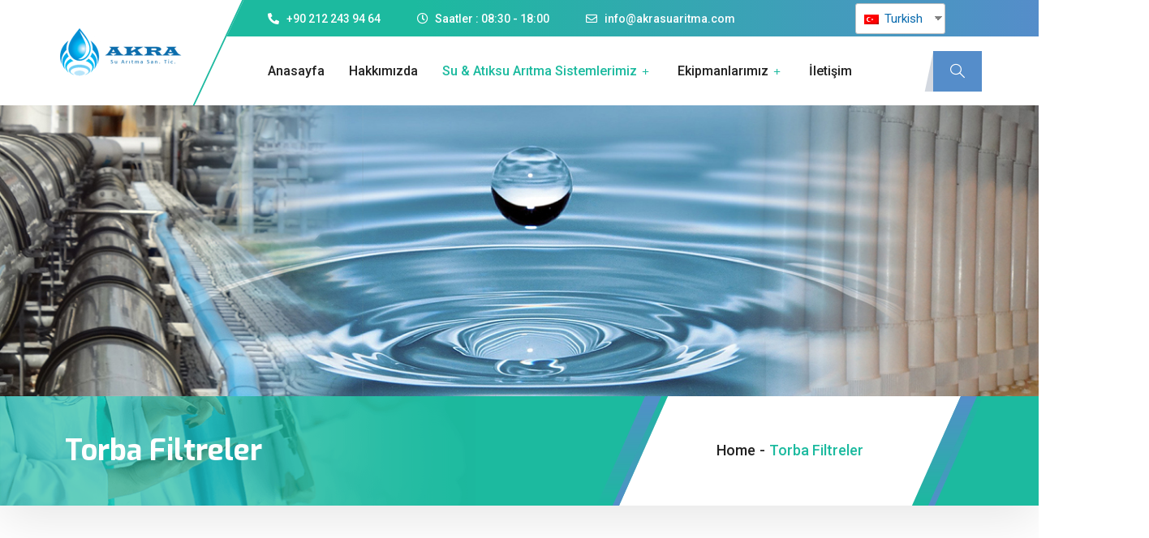

--- FILE ---
content_type: text/html; charset=UTF-8
request_url: https://akrasuaritma.com/torba-filtreler/
body_size: 16460
content:
<!DOCTYPE html>
<html lang="tr-TR">
<head>
	<meta charset="UTF-8">
	<meta name="viewport" content="width=device-width, initial-scale=1.0"/>
		<title>Torba Filtreler &#8211; Akra Su Arıtma</title>
<link href="https://fonts.googleapis.com/css?family=Roboto%3Aregular%2C400%2C700%2C900%7CExo%3A700%2C400%2C900" rel="stylesheet"><link rel='dns-prefetch' href='//fonts.googleapis.com' />
<link rel='dns-prefetch' href='//s.w.org' />
<link rel="alternate" type="application/rss+xml" title="Akra Su Arıtma &raquo; beslemesi" href="https://akrasuaritma.com/feed/" />
<link rel="alternate" type="application/rss+xml" title="Akra Su Arıtma &raquo; yorum beslemesi" href="https://akrasuaritma.com/comments/feed/" />
		<script type="text/javascript">
			window._wpemojiSettings = {"baseUrl":"https:\/\/s.w.org\/images\/core\/emoji\/13.0.0\/72x72\/","ext":".png","svgUrl":"https:\/\/s.w.org\/images\/core\/emoji\/13.0.0\/svg\/","svgExt":".svg","source":{"concatemoji":"https:\/\/akrasuaritma.com\/wp-includes\/js\/wp-emoji-release.min.js?ver=5.5.17"}};
			!function(e,a,t){var n,r,o,i=a.createElement("canvas"),p=i.getContext&&i.getContext("2d");function s(e,t){var a=String.fromCharCode;p.clearRect(0,0,i.width,i.height),p.fillText(a.apply(this,e),0,0);e=i.toDataURL();return p.clearRect(0,0,i.width,i.height),p.fillText(a.apply(this,t),0,0),e===i.toDataURL()}function c(e){var t=a.createElement("script");t.src=e,t.defer=t.type="text/javascript",a.getElementsByTagName("head")[0].appendChild(t)}for(o=Array("flag","emoji"),t.supports={everything:!0,everythingExceptFlag:!0},r=0;r<o.length;r++)t.supports[o[r]]=function(e){if(!p||!p.fillText)return!1;switch(p.textBaseline="top",p.font="600 32px Arial",e){case"flag":return s([127987,65039,8205,9895,65039],[127987,65039,8203,9895,65039])?!1:!s([55356,56826,55356,56819],[55356,56826,8203,55356,56819])&&!s([55356,57332,56128,56423,56128,56418,56128,56421,56128,56430,56128,56423,56128,56447],[55356,57332,8203,56128,56423,8203,56128,56418,8203,56128,56421,8203,56128,56430,8203,56128,56423,8203,56128,56447]);case"emoji":return!s([55357,56424,8205,55356,57212],[55357,56424,8203,55356,57212])}return!1}(o[r]),t.supports.everything=t.supports.everything&&t.supports[o[r]],"flag"!==o[r]&&(t.supports.everythingExceptFlag=t.supports.everythingExceptFlag&&t.supports[o[r]]);t.supports.everythingExceptFlag=t.supports.everythingExceptFlag&&!t.supports.flag,t.DOMReady=!1,t.readyCallback=function(){t.DOMReady=!0},t.supports.everything||(n=function(){t.readyCallback()},a.addEventListener?(a.addEventListener("DOMContentLoaded",n,!1),e.addEventListener("load",n,!1)):(e.attachEvent("onload",n),a.attachEvent("onreadystatechange",function(){"complete"===a.readyState&&t.readyCallback()})),(n=t.source||{}).concatemoji?c(n.concatemoji):n.wpemoji&&n.twemoji&&(c(n.twemoji),c(n.wpemoji)))}(window,document,window._wpemojiSettings);
		</script>
		<style type="text/css">
img.wp-smiley,
img.emoji {
	display: inline !important;
	border: none !important;
	box-shadow: none !important;
	height: 1em !important;
	width: 1em !important;
	margin: 0 .07em !important;
	vertical-align: -0.1em !important;
	background: none !important;
	padding: 0 !important;
}
</style>
	<link rel='stylesheet' id='elementor-frontend-legacy-css'  href='https://akrasuaritma.com/wp-content/plugins/elementor/assets/css/frontend-legacy.min.css?ver=3.0.3' type='text/css' media='all' />
<link rel='stylesheet' id='elementor-frontend-css'  href='https://akrasuaritma.com/wp-content/plugins/elementor/assets/css/frontend.min.css?ver=3.0.3' type='text/css' media='all' />
<link rel='stylesheet' id='elementor-post-8-css'  href='https://akrasuaritma.com/wp-content/uploads/elementor/css/post-8.css?ver=1600464262' type='text/css' media='all' />
<link rel='stylesheet' id='font-awesome-5-all-css'  href='https://akrasuaritma.com/wp-content/plugins/elementor/assets/lib/font-awesome/css/all.min.css?ver=3.0.3' type='text/css' media='all' />
<link rel='stylesheet' id='font-awesome-4-shim-css'  href='https://akrasuaritma.com/wp-content/plugins/elementor/assets/lib/font-awesome/css/v4-shims.min.css?ver=3.0.3' type='text/css' media='all' />
<link rel='stylesheet' id='elementor-post-674-css'  href='https://akrasuaritma.com/wp-content/uploads/elementor/css/post-674.css?ver=1599247012' type='text/css' media='all' />
<link rel='stylesheet' id='wp-block-library-css'  href='https://akrasuaritma.com/wp-includes/css/dist/block-library/style.min.css?ver=5.5.17' type='text/css' media='all' />
<link rel='stylesheet' id='wp-block-library-theme-css'  href='https://akrasuaritma.com/wp-includes/css/dist/block-library/theme.min.css?ver=5.5.17' type='text/css' media='all' />
<link rel='stylesheet' id='wc-block-vendors-style-css'  href='https://akrasuaritma.com/wp-content/plugins/woocommerce/packages/woocommerce-blocks/build/vendors-style.css?ver=3.1.0' type='text/css' media='all' />
<link rel='stylesheet' id='wc-block-style-css'  href='https://akrasuaritma.com/wp-content/plugins/woocommerce/packages/woocommerce-blocks/build/style.css?ver=3.1.0' type='text/css' media='all' />
<link rel='stylesheet' id='mptt-style-css'  href='https://akrasuaritma.com/wp-content/plugins/mp-timetable/media/css/style.css?ver=2.3.11' type='text/css' media='all' />
<link rel='stylesheet' id='rs-plugin-settings-css'  href='https://akrasuaritma.com/wp-content/plugins/revslider/public/assets/css/rs6.css?ver=6.2.22' type='text/css' media='all' />
<style id='rs-plugin-settings-inline-css' type='text/css'>
#rs-demo-id {}
</style>
<link rel='stylesheet' id='woocommerce-layout-css'  href='https://akrasuaritma.com/wp-content/plugins/woocommerce/assets/css/woocommerce-layout.css?ver=4.4.4' type='text/css' media='all' />
<link rel='stylesheet' id='woocommerce-smallscreen-css'  href='https://akrasuaritma.com/wp-content/plugins/woocommerce/assets/css/woocommerce-smallscreen.css?ver=4.4.4' type='text/css' media='only screen and (max-width: 768px)' />
<link rel='stylesheet' id='woocommerce-general-css'  href='https://akrasuaritma.com/wp-content/plugins/woocommerce/assets/css/woocommerce.css?ver=4.4.4' type='text/css' media='all' />
<style id='woocommerce-inline-inline-css' type='text/css'>
.woocommerce form .form-row .required { visibility: visible; }
</style>
<link rel='stylesheet' id='trp-language-switcher-style-css'  href='https://akrasuaritma.com/wp-content/plugins/translatepress-multilingual/assets/css/trp-language-switcher.css?ver=1.8.2' type='text/css' media='all' />
<link rel='stylesheet' id='metform-ui-css'  href='https://akrasuaritma.com/wp-content/plugins/metform/public/assets/css/metform-ui.css?ver=1.3.3' type='text/css' media='all' />
<link rel='stylesheet' id='metform-style-css'  href='https://akrasuaritma.com/wp-content/plugins/metform/public/assets/css/style.css?ver=1.3.3' type='text/css' media='all' />
<link rel='stylesheet' id='elementskit-framework-css-frontend-css'  href='https://akrasuaritma.com/wp-content/plugins/elementskit-lite/libs/framework/assets/css/frontend-style.min.css?ver=1.5.12' type='text/css' media='all' />
<link rel='stylesheet' id='elementskit-parallax-style-css'  href='https://akrasuaritma.com/wp-content/plugins/medizco-essential/modules/parallax/assets/css/style.css?ver=1.0.2' type='text/css' media='all' />
<link rel='stylesheet' id='medizco-fonts-css'  href='https://fonts.googleapis.com/css?family=Roboto%3A400%2C500%2C700%7CExo%3A300%2C300i%2C400%2C700%2C700i%2C900' type='text/css' media='all' />
<link rel='stylesheet' id='bootstrap-css'  href='https://akrasuaritma.com/wp-content/themes/medizco/assets/css/bootstrap.min.css?ver=1.7' type='text/css' media='all' />
<link rel='stylesheet' id='font-awesome-css'  href='https://akrasuaritma.com/wp-content/plugins/elementor/assets/lib/font-awesome/css/font-awesome.min.css?ver=4.7.0' type='text/css' media='all' />
<link rel='stylesheet' id='medizco-blog-css'  href='https://akrasuaritma.com/wp-content/themes/medizco/assets/css/blog.css?ver=1.7' type='text/css' media='all' />
<link rel='stylesheet' id='medizco-gutenberg-custom-css'  href='https://akrasuaritma.com/wp-content/themes/medizco/assets/css/gutenberg-custom.css?ver=1.7' type='text/css' media='all' />
<link rel='stylesheet' id='medizco-master-css'  href='https://akrasuaritma.com/wp-content/themes/medizco/assets/css/master.css?ver=1.7' type='text/css' media='all' />
<style id='medizco-master-inline-css' type='text/css'>

        body{ font-family:"Roboto";font-size:15px;font-weight:400; }

        h1,h2{
            font-family:"Exo";font-weight:700;
        }
        h3{ 
            font-family:"Exo";font-weight:700; 
        }

        h4{ 
            font-family:"Exo";font-weight:700;
        }
</style>
<link rel='stylesheet' id='medizco-woocommerce-css'  href='https://akrasuaritma.com/wp-content/themes/medizco/assets/css/woocommerce.css?ver=1.7' type='text/css' media='all' />
<link rel='stylesheet' id='elementskit-vendors-css'  href='https://akrasuaritma.com/wp-content/plugins/elementskit-lite/widgets/init/assets/css/vendors.css?ver=1.5.12' type='text/css' media='all' />
<link rel='stylesheet' id='elementskit-style-css'  href='https://akrasuaritma.com/wp-content/plugins/elementskit-lite/widgets/init/assets/css/style.css?ver=1.5.12' type='text/css' media='all' />
<link rel='stylesheet' id='elementskit-responsive-css'  href='https://akrasuaritma.com/wp-content/plugins/elementskit-lite/widgets/init/assets/css/responsive.css?ver=1.5.12' type='text/css' media='all' />
<link rel='stylesheet' id='google-fonts-1-css'  href='https://fonts.googleapis.com/css?family=Roboto%3A100%2C100italic%2C200%2C200italic%2C300%2C300italic%2C400%2C400italic%2C500%2C500italic%2C600%2C600italic%2C700%2C700italic%2C800%2C800italic%2C900%2C900italic%7CExo%3A100%2C100italic%2C200%2C200italic%2C300%2C300italic%2C400%2C400italic%2C500%2C500italic%2C600%2C600italic%2C700%2C700italic%2C800%2C800italic%2C900%2C900italic&#038;subset=latin-ext&#038;ver=5.5.17' type='text/css' media='all' />
<link rel='stylesheet' id='elementor-icons-shared-0-css'  href='https://akrasuaritma.com/wp-content/plugins/elementor/assets/lib/font-awesome/css/fontawesome.min.css?ver=5.12.0' type='text/css' media='all' />
<link rel='stylesheet' id='elementor-icons-fa-solid-css'  href='https://akrasuaritma.com/wp-content/plugins/elementor/assets/lib/font-awesome/css/solid.min.css?ver=5.12.0' type='text/css' media='all' />
<link rel='stylesheet' id='elementor-icons-fa-regular-css'  href='https://akrasuaritma.com/wp-content/plugins/elementor/assets/lib/font-awesome/css/regular.min.css?ver=5.12.0' type='text/css' media='all' />
<link rel='stylesheet' id='elementor-icons-ekiticons-css'  href='https://akrasuaritma.com/wp-content/plugins/elementskit-lite/modules/controls/assets/css/ekiticons.css?ver=5.9.0' type='text/css' media='all' />
<script type='text/javascript' src='https://akrasuaritma.com/wp-includes/js/jquery/jquery.js?ver=1.12.4-wp' id='jquery-core-js'></script>
<script type='text/javascript' src='https://akrasuaritma.com/wp-content/plugins/elementor/assets/lib/font-awesome/js/v4-shims.min.js?ver=3.0.3' id='font-awesome-4-shim-js'></script>
<script type='text/javascript' src='https://akrasuaritma.com/wp-content/plugins/revslider/public/assets/js/rbtools.min.js?ver=6.2.22' id='tp-tools-js'></script>
<script type='text/javascript' src='https://akrasuaritma.com/wp-content/plugins/revslider/public/assets/js/rs6.min.js?ver=6.2.22' id='revmin-js'></script>
<script type='text/javascript' src='https://akrasuaritma.com/wp-content/plugins/translatepress-multilingual/assets/js/trp-frontend-compatibility.js?ver=1.8.2' id='trp-frontend-compatibility-js'></script>
<script type='text/javascript' src='https://akrasuaritma.com/wp-content/plugins/medizco-essential/modules/parallax/assets/js/jarallax.js?ver=1.0.2' id='jarallax-js'></script>
<link rel="https://api.w.org/" href="https://akrasuaritma.com/wp-json/" /><link rel="alternate" type="application/json" href="https://akrasuaritma.com/wp-json/wp/v2/pages/5075" /><link rel="EditURI" type="application/rsd+xml" title="RSD" href="https://akrasuaritma.com/xmlrpc.php?rsd" />
<link rel="wlwmanifest" type="application/wlwmanifest+xml" href="https://akrasuaritma.com/wp-includes/wlwmanifest.xml" /> 
<meta name="generator" content="WordPress 5.5.17" />
<meta name="generator" content="WooCommerce 4.4.4" />
<link rel="canonical" href="https://akrasuaritma.com/torba-filtreler/" />
<link rel='shortlink' href='https://akrasuaritma.com/?p=5075' />
<link rel="alternate" type="application/json+oembed" href="https://akrasuaritma.com/wp-json/oembed/1.0/embed?url=https%3A%2F%2Fakrasuaritma.com%2Ftorba-filtreler%2F" />
<link rel="alternate" type="text/xml+oembed" href="https://akrasuaritma.com/wp-json/oembed/1.0/embed?url=https%3A%2F%2Fakrasuaritma.com%2Ftorba-filtreler%2F&#038;format=xml" />
<noscript><style type="text/css">.mptt-shortcode-wrapper .mptt-shortcode-table:first-of-type{display:table!important}.mptt-shortcode-wrapper .mptt-shortcode-table .mptt-event-container:hover{height:auto!important;min-height:100%!important}body.mprm_ie_browser .mptt-shortcode-wrapper .mptt-event-container{height:auto!important}@media (max-width:767px){.mptt-shortcode-wrapper .mptt-shortcode-table:first-of-type{display:none!important}}</style></noscript><link rel="alternate" hreflang="tr-TR" href="https://akrasuaritma.com/torba-filtreler/"/>
<link rel="alternate" hreflang="en-US" href="https://akrasuaritma.com/en/torba-filtreler/"/>
	<noscript><style>.woocommerce-product-gallery{ opacity: 1 !important; }</style></noscript>
	
			<script type="text/javascript">
				var elementskit_section_parallax_data = {};
				var elementskit_module_parallax_url = "https://akrasuaritma.com/wp-content/plugins/medizco-essential/modules/parallax/"
			</script>
		<meta name="generator" content="Powered by Slider Revolution 6.2.22 - responsive, Mobile-Friendly Slider Plugin for WordPress with comfortable drag and drop interface." />
<link rel="icon" href="https://akrasuaritma.com/wp-content/uploads/2019/08/favicon.png" sizes="32x32" />
<link rel="icon" href="https://akrasuaritma.com/wp-content/uploads/2019/08/favicon.png" sizes="192x192" />
<link rel="apple-touch-icon" href="https://akrasuaritma.com/wp-content/uploads/2019/08/favicon.png" />
<meta name="msapplication-TileImage" content="https://akrasuaritma.com/wp-content/uploads/2019/08/favicon.png" />
<script type="text/javascript">function setREVStartSize(e){
			//window.requestAnimationFrame(function() {				 
				window.RSIW = window.RSIW===undefined ? window.innerWidth : window.RSIW;	
				window.RSIH = window.RSIH===undefined ? window.innerHeight : window.RSIH;	
				try {								
					var pw = document.getElementById(e.c).parentNode.offsetWidth,
						newh;
					pw = pw===0 || isNaN(pw) ? window.RSIW : pw;
					e.tabw = e.tabw===undefined ? 0 : parseInt(e.tabw);
					e.thumbw = e.thumbw===undefined ? 0 : parseInt(e.thumbw);
					e.tabh = e.tabh===undefined ? 0 : parseInt(e.tabh);
					e.thumbh = e.thumbh===undefined ? 0 : parseInt(e.thumbh);
					e.tabhide = e.tabhide===undefined ? 0 : parseInt(e.tabhide);
					e.thumbhide = e.thumbhide===undefined ? 0 : parseInt(e.thumbhide);
					e.mh = e.mh===undefined || e.mh=="" || e.mh==="auto" ? 0 : parseInt(e.mh,0);		
					if(e.layout==="fullscreen" || e.l==="fullscreen") 						
						newh = Math.max(e.mh,window.RSIH);					
					else{					
						e.gw = Array.isArray(e.gw) ? e.gw : [e.gw];
						for (var i in e.rl) if (e.gw[i]===undefined || e.gw[i]===0) e.gw[i] = e.gw[i-1];					
						e.gh = e.el===undefined || e.el==="" || (Array.isArray(e.el) && e.el.length==0)? e.gh : e.el;
						e.gh = Array.isArray(e.gh) ? e.gh : [e.gh];
						for (var i in e.rl) if (e.gh[i]===undefined || e.gh[i]===0) e.gh[i] = e.gh[i-1];
											
						var nl = new Array(e.rl.length),
							ix = 0,						
							sl;					
						e.tabw = e.tabhide>=pw ? 0 : e.tabw;
						e.thumbw = e.thumbhide>=pw ? 0 : e.thumbw;
						e.tabh = e.tabhide>=pw ? 0 : e.tabh;
						e.thumbh = e.thumbhide>=pw ? 0 : e.thumbh;					
						for (var i in e.rl) nl[i] = e.rl[i]<window.RSIW ? 0 : e.rl[i];
						sl = nl[0];									
						for (var i in nl) if (sl>nl[i] && nl[i]>0) { sl = nl[i]; ix=i;}															
						var m = pw>(e.gw[ix]+e.tabw+e.thumbw) ? 1 : (pw-(e.tabw+e.thumbw)) / (e.gw[ix]);					
						newh =  (e.gh[ix] * m) + (e.tabh + e.thumbh);
					}				
					if(window.rs_init_css===undefined) window.rs_init_css = document.head.appendChild(document.createElement("style"));					
					document.getElementById(e.c).height = newh+"px";
					window.rs_init_css.innerHTML += "#"+e.c+"_wrapper { height: "+newh+"px }";				
				} catch(e){
					console.log("Failure at Presize of Slider:" + e)
				}					   
			//});
		  };</script>
</head>
<body data-rsssl=1 class="page-template-default page page-id-5075 wp-custom-logo theme-medizco woocommerce-no-js translatepress-tr_TR sidebar-inactive elementor-default">
<div class="medizco-preloder"><img src="https://akrasuaritma.com/wp-content/themes/medizco/assets/images/preloader/puff.svg" width="50" alt="preloader"></div><div class="ekit-template-content-markup ekit-template-content-header ekit-template-content-theme-support">
<style>.elementor-8 .elementor-element.elementor-element-2774ad2 > .elementor-container > .elementor-row > .elementor-column > .elementor-column-wrap > .elementor-widget-wrap{align-content:center;align-items:center;}.elementor-8 .elementor-element.elementor-element-2774ad2:not(.elementor-motion-effects-element-type-background), .elementor-8 .elementor-element.elementor-element-2774ad2 > .elementor-motion-effects-container > .elementor-motion-effects-layer{background-color:transparent;background-image:linear-gradient(90deg, #1cba9f 40%, #558dca 100%);}.elementor-8 .elementor-element.elementor-element-2774ad2{transition:background 0.3s, border 0.3s, border-radius 0.3s, box-shadow 0.3s;padding:1px 15px 0px 15px;overflow:visible;}.elementor-8 .elementor-element.elementor-element-2774ad2 > .elementor-background-overlay{transition:background 0.3s, border-radius 0.3s, opacity 0.3s;}.elementor-8 .elementor-element.elementor-element-3383a13 > .elementor-column-wrap > .elementor-widget-wrap > .elementor-widget:not(.elementor-widget__width-auto):not(.elementor-widget__width-initial):not(:last-child):not(.elementor-absolute){margin-bottom:0px;}.elementor-8 .elementor-element.elementor-element-3383a13 > .elementor-element-populated{padding:0px 0px 0px 260px;}.elementor-8 .elementor-element.elementor-element-8723ae7 .elementor-icon-list-items:not(.elementor-inline-items) .elementor-icon-list-item:not(:last-child){padding-bottom:calc(45px/2);}.elementor-8 .elementor-element.elementor-element-8723ae7 .elementor-icon-list-items:not(.elementor-inline-items) .elementor-icon-list-item:not(:first-child){margin-top:calc(45px/2);}.elementor-8 .elementor-element.elementor-element-8723ae7 .elementor-icon-list-items.elementor-inline-items .elementor-icon-list-item{margin-right:calc(45px/2);margin-left:calc(45px/2);}.elementor-8 .elementor-element.elementor-element-8723ae7 .elementor-icon-list-items.elementor-inline-items{margin-right:calc(-45px/2);margin-left:calc(-45px/2);}body.rtl .elementor-8 .elementor-element.elementor-element-8723ae7 .elementor-icon-list-items.elementor-inline-items .elementor-icon-list-item:after{left:calc(-45px/2);}body:not(.rtl) .elementor-8 .elementor-element.elementor-element-8723ae7 .elementor-icon-list-items.elementor-inline-items .elementor-icon-list-item:after{right:calc(-45px/2);}.elementor-8 .elementor-element.elementor-element-8723ae7 .elementor-icon-list-icon i{color:#ffffff;font-size:14px;}.elementor-8 .elementor-element.elementor-element-8723ae7 .elementor-icon-list-icon svg{fill:#ffffff;width:14px;}.elementor-8 .elementor-element.elementor-element-8723ae7 .elementor-icon-list-text{color:#ffffff;}.elementor-8 .elementor-element.elementor-element-8723ae7 .elementor-icon-list-item, .elementor-8 .elementor-element.elementor-element-8723ae7 .elementor-icon-list-item a{font-size:14px;font-weight:500;}.elementor-8 .elementor-element.elementor-element-8723ae7 > .elementor-widget-container{padding:9px 0px 9px 0px;}.elementor-8 .elementor-element.elementor-element-8723ae7{width:auto;max-width:auto;}.elementor-8 .elementor-element.elementor-element-2e7172a:not(.elementor-motion-effects-element-type-background), .elementor-8 .elementor-element.elementor-element-2e7172a > .elementor-motion-effects-container > .elementor-motion-effects-layer{background-color:#ffffff;}.elementor-8 .elementor-element.elementor-element-2e7172a{transition:background 0.3s, border 0.3s, border-radius 0.3s, box-shadow 0.3s;padding:0px 15px 0px 15px;overflow:visible;}.elementor-8 .elementor-element.elementor-element-2e7172a > .elementor-background-overlay{transition:background 0.3s, border-radius 0.3s, opacity 0.3s;}.elementor-bc-flex-widget .elementor-8 .elementor-element.elementor-element-19431bd.elementor-column .elementor-column-wrap{align-items:center;}.elementor-8 .elementor-element.elementor-element-19431bd.elementor-column.elementor-element[data-element_type="column"] > .elementor-column-wrap.elementor-element-populated > .elementor-widget-wrap{align-content:center;align-items:center;}.elementor-8 .elementor-element.elementor-element-19431bd > .elementor-column-wrap > .elementor-widget-wrap > .elementor-widget:not(.elementor-widget__width-auto):not(.elementor-widget__width-initial):not(:last-child):not(.elementor-absolute){margin-bottom:0px;}.elementor-8 .elementor-element.elementor-element-a28ce9b{text-align:left;width:auto;max-width:auto;}.elementor-8 .elementor-element.elementor-element-a28ce9b > .elementor-widget-container{margin:-45px 0px 0px 0px;padding:35px 0px 35px 0px;background-color:#ffffff;}.elementor-8 .elementor-element.elementor-element-a5e4003 .elementskit-menu-container{height:85px;}.elementor-8 .elementor-element.elementor-element-a5e4003 .elementskit-navbar-nav > li > a{font-family:"Roboto", sans-serif;font-size:16px;font-weight:500;color:#222222;padding:0px 30px 0px 0px;}.elementor-8 .elementor-element.elementor-element-a5e4003 .elementskit-navbar-nav > li > a:hover{color:#1cba9f;}.elementor-8 .elementor-element.elementor-element-a5e4003 .elementskit-navbar-nav > li > a:focus{color:#1cba9f;}.elementor-8 .elementor-element.elementor-element-a5e4003 .elementskit-navbar-nav > li > a:active{color:#1cba9f;}.elementor-8 .elementor-element.elementor-element-a5e4003 .elementskit-navbar-nav > li:hover > a{color:#1cba9f;}.elementor-8 .elementor-element.elementor-element-a5e4003 .elementskit-navbar-nav > li:hover > a .elementskit-submenu-indicator{color:#1cba9f;}.elementor-8 .elementor-element.elementor-element-a5e4003 .elementskit-navbar-nav > li > a:hover .elementskit-submenu-indicator{color:#1cba9f;}.elementor-8 .elementor-element.elementor-element-a5e4003 .elementskit-navbar-nav > li > a:focus .elementskit-submenu-indicator{color:#1cba9f;}.elementor-8 .elementor-element.elementor-element-a5e4003 .elementskit-navbar-nav > li > a:active .elementskit-submenu-indicator{color:#1cba9f;}.elementor-8 .elementor-element.elementor-element-a5e4003 .elementskit-navbar-nav > li.current-menu-item > a{color:#1cba9f;}.elementor-8 .elementor-element.elementor-element-a5e4003 .elementskit-navbar-nav > li.current-menu-ancestor > a{color:#1cba9f;}.elementor-8 .elementor-element.elementor-element-a5e4003 .elementskit-navbar-nav > li.current-menu-ancestor > a .elementskit-submenu-indicator{color:#1cba9f;}.elementor-8 .elementor-element.elementor-element-a5e4003 .elementskit-navbar-nav > li > a .elementskit-submenu-indicator{color:#1cba9f;}.elementor-8 .elementor-element.elementor-element-a5e4003 .elementskit-navbar-nav .elementskit-submenu-panel > li > a{font-size:15px;font-weight:500;text-transform:none;padding:12px 20px 12px 20px;color:#222222;}.elementor-8 .elementor-element.elementor-element-a5e4003 .elementskit-navbar-nav .elementskit-submenu-panel > li > a:hover{color:#ffffff;}.elementor-8 .elementor-element.elementor-element-a5e4003 .elementskit-navbar-nav .elementskit-submenu-panel > li > a:focus{color:#ffffff;}.elementor-8 .elementor-element.elementor-element-a5e4003 .elementskit-navbar-nav .elementskit-submenu-panel > li > a:active{color:#ffffff;}.elementor-8 .elementor-element.elementor-element-a5e4003 .elementskit-navbar-nav .elementskit-submenu-panel > li:hover > a{color:#ffffff;}
					.elementor-8 .elementor-element.elementor-element-a5e4003 .elementskit-navbar-nav .elementskit-submenu-panel > li > a:hover,
					.elementor-8 .elementor-element.elementor-element-a5e4003 .elementskit-navbar-nav .elementskit-submenu-panel > li > a:focus,
					.elementor-8 .elementor-element.elementor-element-a5e4003 .elementskit-navbar-nav .elementskit-submenu-panel > li > a:active,
					.elementor-8 .elementor-element.elementor-element-a5e4003 .elementskit-navbar-nav .elementskit-submenu-panel > li:hover > a{background-color:#1cb89d;}.elementor-8 .elementor-element.elementor-element-a5e4003 .elementskit-navbar-nav .elementskit-submenu-panel > li.current-menu-item > a{color:#ffffff !important;background-color:#1cb89d;}.elementor-8 .elementor-element.elementor-element-a5e4003 .elementskit-navbar-nav .elementskit-submenu-panel{border-style:solid;border-width:3px 3px 3px 3px;border-color:#1cb89d;background-color:transparent;background-image:linear-gradient(180deg, #ffffff 0%, #ffffff 100%);box-shadow:0px 10px 30px 0px rgba(45,45,45,0.2);}.elementor-8 .elementor-element.elementor-element-a5e4003 .elementskit-menu-hamburger .elementskit-menu-hamburger-icon{background-color:#222222;}.elementor-8 .elementor-element.elementor-element-a5e4003 .elementskit-menu-hamburger > .ekit-menu-icon{color:#222222;}.elementor-8 .elementor-element.elementor-element-a5e4003 .elementskit-menu-hamburger:hover .elementskit-menu-hamburger-icon{background-color:rgba(0, 0, 0, 0.5);}.elementor-8 .elementor-element.elementor-element-a5e4003 .elementskit-menu-hamburger:hover > .ekit-menu-icon{color:rgba(0, 0, 0, 0.5);}.elementor-8 .elementor-element.elementor-element-a5e4003 .elementskit-menu-close{color:#222222;}.elementor-8 .elementor-element.elementor-element-a5e4003 .elementskit-menu-close:hover{color:rgba(0, 0, 0, 0.5);}.elementor-8 .elementor-element.elementor-element-a5e4003 > .elementor-widget-container{padding:0px 15px 0px 100px;}.elementor-8 .elementor-element.elementor-element-a5e4003{width:auto;max-width:auto;align-self:center;}.elementor-8 .elementor-element.elementor-element-e050231 .ekit_navsearch-button{font-size:20px;background-color:#558dca;padding:1px 0px 0px 0px;width:60px;height:50px;line-height:50px;text-align:center;}.elementor-8 .elementor-element.elementor-element-e050231 .ekit_navsearch-button svg{max-width:20px;}.elementor-8 .elementor-element.elementor-element-e050231 .ekit_navsearch-button, .elementor-8 .elementor-element.elementor-element-e050231 .ekit_search-button i{color:#ffffff;}.elementor-8 .elementor-element.elementor-element-e050231 .ekit_navsearch-button svg path, .elementor-8 .elementor-element.elementor-element-e050231 .ekit_search-button svg path{stroke:#ffffff;fill:#ffffff;}.elementor-8 .elementor-element.elementor-element-e050231 .ekit_navsearch-button:hover{background-color:#1cba9f;}.elementor-8 .elementor-element.elementor-element-e050231 > .elementor-widget-container{padding:0px 0px 0px 20px;}.elementor-8 .elementor-element.elementor-element-e050231{z-index:0;width:auto;max-width:auto;align-self:center;}@media(min-width:768px){.elementor-8 .elementor-element.elementor-element-3383a13{width:86.141%;}.elementor-8 .elementor-element.elementor-element-836d574{width:13.788%;}}@media(max-width:1024px){.elementor-8 .elementor-element.elementor-element-3383a13 > .elementor-element-populated{padding:0px 0px 0px 0px;}.elementor-8 .elementor-element.elementor-element-a28ce9b > .elementor-widget-container{margin:0px 0px 0px 0px;padding:15px 0px 15px 0px;}.elementor-8 .elementor-element.elementor-element-a5e4003 .elementskit-menu-container{height:100%;max-width:350px;border-radius:0px 0px 0px 0px;}.elementor-8 .elementor-element.elementor-element-a5e4003 .elementskit-nav-identity-panel{padding:10px 0px 10px 7px;}.elementor-8 .elementor-element.elementor-element-a5e4003 .elementskit-navbar-nav > li > a{color:#000000;padding:10px 15px 10px 15px;}.elementor-8 .elementor-element.elementor-element-a5e4003 .elementskit-navbar-nav .elementskit-submenu-panel > li > a{padding:15px 15px 15px 15px;}.elementor-8 .elementor-element.elementor-element-a5e4003 .elementskit-navbar-nav .elementskit-submenu-panel{border-radius:0px 0px 0px 0px;}.elementor-8 .elementor-element.elementor-element-a5e4003 .elementskit-menu-hamburger{padding:15px 10px 15px 10px;width:45px;border-radius:0px;}.elementor-8 .elementor-element.elementor-element-a5e4003 .elementskit-menu-close{padding:8px 8px 8px 8px;margin:12px 12px 12px 12px;width:45px;border-radius:0px;}.elementor-8 .elementor-element.elementor-element-a5e4003 .elementskit-nav-logo > img{max-width:160px;max-height:60px;}.elementor-8 .elementor-element.elementor-element-a5e4003 .elementskit-nav-logo{margin:5px 0px 5px 0px;padding:5px 5px 5px 5px;}.elementor-8 .elementor-element.elementor-element-a5e4003 > .elementor-widget-container{padding:0px 15px 0px 15px;}}@media(max-width:767px){.elementor-8 .elementor-element.elementor-element-8723ae7 .elementor-icon-list-items:not(.elementor-inline-items) .elementor-icon-list-item:not(:last-child){padding-bottom:calc(15px/2);}.elementor-8 .elementor-element.elementor-element-8723ae7 .elementor-icon-list-items:not(.elementor-inline-items) .elementor-icon-list-item:not(:first-child){margin-top:calc(15px/2);}.elementor-8 .elementor-element.elementor-element-8723ae7 .elementor-icon-list-items.elementor-inline-items .elementor-icon-list-item{margin-right:calc(15px/2);margin-left:calc(15px/2);}.elementor-8 .elementor-element.elementor-element-8723ae7 .elementor-icon-list-items.elementor-inline-items{margin-right:calc(-15px/2);margin-left:calc(-15px/2);}body.rtl .elementor-8 .elementor-element.elementor-element-8723ae7 .elementor-icon-list-items.elementor-inline-items .elementor-icon-list-item:after{left:calc(-15px/2);}body:not(.rtl) .elementor-8 .elementor-element.elementor-element-8723ae7 .elementor-icon-list-items.elementor-inline-items .elementor-icon-list-item:after{right:calc(-15px/2);}.elementor-8 .elementor-element.elementor-element-a5e4003 .elementskit-nav-logo > img{max-width:120px;max-height:50px;}}</style>		<div data-elementor-type="wp-post" data-elementor-id="8" class="elementor elementor-8" data-elementor-settings="[]">
						<div class="elementor-inner">
							<div class="elementor-section-wrap">
							<section class="elementor-section elementor-top-section elementor-element elementor-element-2774ad2 elementor-section-content-middle medizco_topbar elementor-hidden-phone elementor-section-boxed elementor-section-height-default elementor-section-height-default" data-id="2774ad2" data-element_type="section" data-settings="{&quot;background_background&quot;:&quot;gradient&quot;}">
						<div class="elementor-container elementor-column-gap-no">
							<div class="elementor-row">
					<div class="elementor-column elementor-col-50 elementor-top-column elementor-element elementor-element-3383a13" data-id="3383a13" data-element_type="column">
			<div class="elementor-column-wrap elementor-element-populated">
							<div class="elementor-widget-wrap">
						<div class="elementor-element elementor-element-8723ae7 elementor-icon-list--layout-inline elementor-align-left mr-auto elementor-widget__width-auto elementor-list-item-link-full_width elementor-widget elementor-widget-icon-list" data-id="8723ae7" data-element_type="widget" data-widget_type="icon-list.default">
				<div class="elementor-widget-container">
					<ul class="elementor-icon-list-items elementor-inline-items">
							<li class="elementor-icon-list-item elementor-inline-item">
					<a href="tel:+1-(212)-305-2500">						<span class="elementor-icon-list-icon">
							<i aria-hidden="true" class="fas fa-phone-alt"></i>						</span>
										<span class="elementor-icon-list-text"> +90 212 243 94 64</span>
											</a>
									</li>
								<li class="elementor-icon-list-item elementor-inline-item">
											<span class="elementor-icon-list-icon">
							<i aria-hidden="true" class="far fa-clock"></i>						</span>
										<span class="elementor-icon-list-text">Saatler : 08:30 - 18:00</span>
									</li>
								<li class="elementor-icon-list-item elementor-inline-item">
					<a href="mailto:info@akrasuaritma.com">						<span class="elementor-icon-list-icon">
							<i aria-hidden="true" class="far fa-envelope"></i>						</span>
										<span class="elementor-icon-list-text">info@akrasuaritma.com</span>
											</a>
									</li>
						</ul>
				</div>
				</div>
						</div>
					</div>
		</div>
				<div class="elementor-column elementor-col-50 elementor-top-column elementor-element elementor-element-836d574" data-id="836d574" data-element_type="column">
			<div class="elementor-column-wrap elementor-element-populated">
							<div class="elementor-widget-wrap">
						<div class="elementor-element elementor-element-747148c elementor-widget elementor-widget-shortcode" data-id="747148c" data-element_type="widget" data-widget_type="shortcode.default">
				<div class="elementor-widget-container">
					<div class="elementor-shortcode"><div class="trp-language-switcher trp-language-switcher-container" data-no-translation >
    <div class="trp-ls-shortcode-current-language">
        <a href="javascript:void(0)" class="trp-ls-shortcode-disabled-language trp-ls-disabled-language" title="Turkish">
			<img class="trp-flag-image" src="https://akrasuaritma.com/wp-content/plugins/translatepress-multilingual/assets/images/flags/tr_TR.png" width="18" height="12" alt="tr_TR" title="Turkish"> Turkish		</a>
    </div>
    <div class="trp-ls-shortcode-language">
                <a href="javascript:void(0)" class="trp-ls-shortcode-disabled-language trp-ls-disabled-language"  title="Turkish">
			<img class="trp-flag-image" src="https://akrasuaritma.com/wp-content/plugins/translatepress-multilingual/assets/images/flags/tr_TR.png" width="18" height="12" alt="tr_TR" title="Turkish"> Turkish		</a>
                    <a href="https://akrasuaritma.com/en/torba-filtreler/" title="English">
            <img class="trp-flag-image" src="https://akrasuaritma.com/wp-content/plugins/translatepress-multilingual/assets/images/flags/en_US.png" width="18" height="12" alt="en_US" title="English"> English        </a>

        </div>
    <script type="application/javascript">
        // need to have the same with set from JS on both divs. Otherwise it can push stuff around in HTML
        var trp_ls_shortcodes = document.querySelectorAll('.trp-language-switcher');
        if ( trp_ls_shortcodes.length > 0) {
            // get the last language switcher added
            var trp_el = trp_ls_shortcodes[trp_ls_shortcodes.length - 1];
            var trp_shortcode_language_item = trp_el.querySelector('.trp-ls-shortcode-language')

            // set width
            var trp_ls_shortcode_width = trp_shortcode_language_item.offsetWidth + 5;
            trp_shortcode_language_item.style.width = trp_ls_shortcode_width + 'px';
            trp_el.querySelector('.trp-ls-shortcode-current-language').style.width = trp_ls_shortcode_width + 'px';

            // We're putting this on display: none after we have its width.
            trp_shortcode_language_item.style.display = 'none';
        }
    </script>
</div></div>
				</div>
				</div>
						</div>
					</div>
		</div>
								</div>
					</div>
		</section>
				<section class="elementor-section elementor-top-section elementor-element elementor-element-2e7172a elementor-section-boxed elementor-section-height-default elementor-section-height-default" data-id="2e7172a" data-element_type="section" data-settings="{&quot;background_background&quot;:&quot;classic&quot;}">
						<div class="elementor-container elementor-column-gap-no">
							<div class="elementor-row">
					<div class="elementor-column elementor-col-100 elementor-top-column elementor-element elementor-element-19431bd" data-id="19431bd" data-element_type="column">
			<div class="elementor-column-wrap elementor-element-populated">
							<div class="elementor-widget-wrap">
						<div class="elementor-element elementor-element-a28ce9b medizco_logo elementor-widget__width-auto elementor-widget elementor-widget-image" data-id="a28ce9b" data-element_type="widget" data-widget_type="image.default">
				<div class="elementor-widget-container">
					<div class="elementor-image">
											<a href="https://akrasuaritma.com//">
							<img src="https://akrasuaritma.com/wp-content/uploads/elementor/thumbs/akram-qqktrni08dinqh28ccsp1e6sdyol7p5t69lrat6sew.png" title="akram" alt="akram" />								</a>
											</div>
				</div>
				</div>
				<div class="elementor-element elementor-element-a5e4003 elementor-widget__width-auto medizco_nav tab_ml_auto elementor-widget elementor-widget-ekit-nav-menu" data-id="a5e4003" data-element_type="widget" data-widget_type="ekit-nav-menu.default">
				<div class="elementor-widget-container">
			<div class="ekit-wid-con ekit_menu_responsive_tablet" data-hamburger-icon="" data-hamburger-icon-type="icon" data-responsive-breakpoint="1024"><div id="ekit-megamenu-ust" class="elementskit-menu-container elementskit-menu-offcanvas-elements elementskit-navbar-nav-default elementskit_plus_icon ekit-nav-menu-one-page-no"><ul id="main-menu" class="elementskit-navbar-nav elementskit-menu-po-left"><li id="menu-item-4882" class="menu-item menu-item-type-custom menu-item-object-custom menu-item-home menu-item-4882 nav-item elementskit-mobile-builder-content"data-vertical-menu=750px><a href="https://akrasuaritma.com/" class="ekit-menu-nav-link">Anasayfa</a></li>
<li id="menu-item-5135" class="menu-item menu-item-type-post_type menu-item-object-page menu-item-5135 nav-item elementskit-mobile-builder-content"data-vertical-menu=750px><a href="https://akrasuaritma.com/hakkimizda/" class="ekit-menu-nav-link">Hakkımızda</a></li>
<li id="menu-item-4883" class="menu-item menu-item-type-custom menu-item-object-custom current-menu-ancestor menu-item-has-children menu-item-4883 nav-item elementskit-dropdown-has relative_position elementskit-dropdown-menu-default_width elementskit-mobile-builder-content"data-vertical-menu=750px><a href="#" class="ekit-menu-nav-link ekit-menu-dropdown-toggle">Su &#038; Atıksu Arıtma Sistemlerimiz<i class="elementskit-submenu-indicator"></i></a>
<ul class="elementskit-dropdown elementskit-submenu-panel">
	<li id="menu-item-5079" class="menu-item menu-item-type-post_type menu-item-object-page current-menu-ancestor current_page_ancestor menu-item-has-children menu-item-5079 nav-item elementskit-dropdown-has relative_position elementskit-dropdown-menu-default_width elementskit-mobile-builder-content"data-vertical-menu=750px><a href="https://akrasuaritma.com/filtrasyon-sistemleri/" class=" dropdown-item">Filtrasyon Sistemleri<i class="elementskit-submenu-indicator"></i></a>
	<ul class="elementskit-dropdown elementskit-submenu-panel">
		<li id="menu-item-4891" class="menu-item menu-item-type-custom menu-item-object-custom current-menu-ancestor current-menu-parent menu-item-has-children menu-item-4891 nav-item elementskit-dropdown-has relative_position elementskit-dropdown-menu-default_width elementskit-mobile-builder-content"data-vertical-menu=750px><a href="#" class=" dropdown-item">Mekanik Filtreler<i class="elementskit-submenu-indicator"></i></a>
		<ul class="elementskit-dropdown elementskit-submenu-panel">
			<li id="menu-item-5103" class="menu-item menu-item-type-post_type menu-item-object-page menu-item-5103 nav-item elementskit-mobile-builder-content"data-vertical-menu=750px><a href="https://akrasuaritma.com/coklu-kartus-filtreler/" class=" dropdown-item">Çoklu Kartuş Filtreler</a>			<li id="menu-item-5082" class="menu-item menu-item-type-post_type menu-item-object-page menu-item-5082 nav-item elementskit-mobile-builder-content"data-vertical-menu=750px><a href="https://akrasuaritma.com/seperator-filtreler/" class=" dropdown-item">Seperatör Filtreler</a>			<li id="menu-item-5080" class="menu-item menu-item-type-post_type menu-item-object-page menu-item-5080 nav-item elementskit-mobile-builder-content"data-vertical-menu=750px><a href="https://akrasuaritma.com/otomatik-tortu-filtreleri/" class=" dropdown-item">Otomatik Tortu Filtreleri</a>			<li id="menu-item-5081" class="menu-item menu-item-type-post_type menu-item-object-page current-menu-item page_item page-item-5075 current_page_item menu-item-5081 nav-item elementskit-mobile-builder-content active"data-vertical-menu=750px><a href="https://akrasuaritma.com/torba-filtreler/" class=" dropdown-item active">Torba Filtreler</a>		</ul>
		<li id="menu-item-5085" class="menu-item menu-item-type-post_type menu-item-object-page menu-item-has-children menu-item-5085 nav-item elementskit-dropdown-has relative_position elementskit-dropdown-menu-default_width elementskit-mobile-builder-content"data-vertical-menu=750px><a href="https://akrasuaritma.com/medya-filtrasyon-sistemleri/" class=" dropdown-item">Medya Filtrasyon Sistemleri<i class="elementskit-submenu-indicator"></i></a>
		<ul class="elementskit-dropdown elementskit-submenu-panel">
			<li id="menu-item-5094" class="menu-item menu-item-type-post_type menu-item-object-page menu-item-5094 nav-item elementskit-mobile-builder-content"data-vertical-menu=750px><a href="https://akrasuaritma.com/demir-mangan-filtrasyon-sistemleri/" class=" dropdown-item">Demir &#038; Mangan Filtrasyon Sistemleri</a>			<li id="menu-item-5102" class="menu-item menu-item-type-post_type menu-item-object-page menu-item-5102 nav-item elementskit-mobile-builder-content"data-vertical-menu=750px><a href="https://akrasuaritma.com/arsenik-filtrasyon-sistemleri/" class=" dropdown-item">Arsenik Filtrasyon Sistemleri</a>			<li id="menu-item-5091" class="menu-item menu-item-type-post_type menu-item-object-page menu-item-5091 nav-item elementskit-mobile-builder-content"data-vertical-menu=750px><a href="https://akrasuaritma.com/dolomit-filtreleri-remineralizasyon/" class=" dropdown-item">Dolomit Filtreleri (remineralizasyon)</a>			<li id="menu-item-4917" class="menu-item menu-item-type-custom menu-item-object-custom menu-item-4917 nav-item elementskit-mobile-builder-content"data-vertical-menu=750px><a href="#" class=" dropdown-item">Ağır Metal Filtrasyon Sistemleri</a>			<li id="menu-item-5101" class="menu-item menu-item-type-post_type menu-item-object-page menu-item-5101 nav-item elementskit-mobile-builder-content"data-vertical-menu=750px><a href="https://akrasuaritma.com/aktif-karbon-filtrasyon-sistemleri/" class=" dropdown-item">Aktif Karbon Filtrasyon Sistemleri</a>			<li id="menu-item-5088" class="menu-item menu-item-type-post_type menu-item-object-page menu-item-5088 nav-item elementskit-mobile-builder-content"data-vertical-menu=750px><a href="https://akrasuaritma.com/multimedya-kum-filtreleri/" class=" dropdown-item">Multimedya (Kum) Filtreleri</a>		</ul>
	</ul>
	<li id="menu-item-4896" class="menu-item menu-item-type-custom menu-item-object-custom menu-item-has-children menu-item-4896 nav-item elementskit-dropdown-has relative_position elementskit-dropdown-menu-default_width elementskit-mobile-builder-content"data-vertical-menu=750px><a href="#" class=" dropdown-item">İyon Değiştirici Sistemler<i class="elementskit-submenu-indicator"></i></a>
	<ul class="elementskit-dropdown elementskit-submenu-panel">
		<li id="menu-item-5115" class="menu-item menu-item-type-post_type menu-item-object-page menu-item-5115 nav-item elementskit-mobile-builder-content"data-vertical-menu=750px><a href="https://akrasuaritma.com/su-yumusatma-sistemleri/" class=" dropdown-item">Su Yumuşatma Sistemleri</a>		<li id="menu-item-4898" class="menu-item menu-item-type-custom menu-item-object-custom menu-item-4898 nav-item elementskit-mobile-builder-content"data-vertical-menu=750px><a href="#" class=" dropdown-item">Nitrat Arıtma Sistemleri</a>		<li id="menu-item-4900" class="menu-item menu-item-type-custom menu-item-object-custom menu-item-4900 nav-item elementskit-mobile-builder-content"data-vertical-menu=750px><a href="#" class=" dropdown-item">Çift kolon Demineralizasyon Sistemleri</a>		<li id="menu-item-4901" class="menu-item menu-item-type-custom menu-item-object-custom menu-item-4901 nav-item elementskit-mobile-builder-content"data-vertical-menu=750px><a href="#" class=" dropdown-item">Karışık Yatak Demineralizasyon Sistemleri</a>	</ul>
	<li id="menu-item-5114" class="menu-item menu-item-type-post_type menu-item-object-page menu-item-has-children menu-item-5114 nav-item elementskit-dropdown-has relative_position elementskit-dropdown-menu-default_width elementskit-mobile-builder-content"data-vertical-menu=750px><a href="https://akrasuaritma.com/membran-sistemleri/" class=" dropdown-item">Membran Sistemleri<i class="elementskit-submenu-indicator"></i></a>
	<ul class="elementskit-dropdown elementskit-submenu-panel">
		<li id="menu-item-5113" class="menu-item menu-item-type-post_type menu-item-object-page menu-item-5113 nav-item elementskit-mobile-builder-content"data-vertical-menu=750px><a href="https://akrasuaritma.com/ters-osmoz/" class=" dropdown-item">Ters Osmoz</a>		<li id="menu-item-5130" class="menu-item menu-item-type-post_type menu-item-object-page menu-item-5130 nav-item elementskit-mobile-builder-content"data-vertical-menu=750px><a href="https://akrasuaritma.com/ultrafiltrasyon/" class=" dropdown-item">Ultrafiltrasyon</a>		<li id="menu-item-5129" class="menu-item menu-item-type-post_type menu-item-object-page menu-item-5129 nav-item elementskit-mobile-builder-content"data-vertical-menu=750px><a href="https://akrasuaritma.com/nanofiltrasyon/" class=" dropdown-item">Nanofiltrasyon</a>		<li id="menu-item-5112" class="menu-item menu-item-type-post_type menu-item-object-page menu-item-5112 nav-item elementskit-mobile-builder-content"data-vertical-menu=750px><a href="https://akrasuaritma.com/mikrofiltrasyon/" class=" dropdown-item">Mikrofiltrasyon</a>	</ul>
	<li id="menu-item-4907" class="menu-item menu-item-type-custom menu-item-object-custom menu-item-4907 nav-item elementskit-mobile-builder-content"data-vertical-menu=750px><a href="#" class=" dropdown-item">Yüzey Suyu Arıtma Sistemleri</a>	<li id="menu-item-4908" class="menu-item menu-item-type-custom menu-item-object-custom menu-item-has-children menu-item-4908 nav-item elementskit-dropdown-has relative_position elementskit-dropdown-menu-default_width elementskit-mobile-builder-content"data-vertical-menu=750px><a href="#" class=" dropdown-item">Dezenfeksiyon Sistemleri<i class="elementskit-submenu-indicator"></i></a>
	<ul class="elementskit-dropdown elementskit-submenu-panel">
		<li id="menu-item-4909" class="menu-item menu-item-type-custom menu-item-object-custom menu-item-4909 nav-item elementskit-mobile-builder-content"data-vertical-menu=750px><a href="#" class=" dropdown-item">Ultraviyole Uniteleri</a>		<li id="menu-item-4910" class="menu-item menu-item-type-custom menu-item-object-custom menu-item-4910 nav-item elementskit-mobile-builder-content"data-vertical-menu=750px><a href="#" class=" dropdown-item">Klor Dozaj Üniteleri</a>		<li id="menu-item-4911" class="menu-item menu-item-type-custom menu-item-object-custom menu-item-4911 nav-item elementskit-mobile-builder-content"data-vertical-menu=750px><a href="#" class=" dropdown-item">Ozonlama Üniteleri</a>	</ul>
	<li id="menu-item-4912" class="menu-item menu-item-type-custom menu-item-object-custom menu-item-4912 nav-item elementskit-mobile-builder-content"data-vertical-menu=750px><a href="#" class=" dropdown-item">Kimyasal Dozaj Sistemleri</a>	<li id="menu-item-4920" class="menu-item menu-item-type-custom menu-item-object-custom menu-item-4920 nav-item elementskit-mobile-builder-content"data-vertical-menu=750px><a href="#" class=" dropdown-item">Paket Atıksu Arıtma Sistemleri</a>	<li id="menu-item-4921" class="menu-item menu-item-type-custom menu-item-object-custom menu-item-4921 nav-item elementskit-mobile-builder-content"data-vertical-menu=750px><a href="#" class=" dropdown-item">Grisu Arıtma Sistemleri</a>	<li id="menu-item-4922" class="menu-item menu-item-type-custom menu-item-object-custom menu-item-4922 nav-item elementskit-mobile-builder-content"data-vertical-menu=750px><a href="#" class=" dropdown-item">Atıksu Arıtma Geri Kazanım Sistemleri</a></ul>
</li>
<li id="menu-item-4884" class="menu-item menu-item-type-custom menu-item-object-custom menu-item-has-children menu-item-4884 nav-item elementskit-dropdown-has relative_position elementskit-dropdown-menu-default_width elementskit-mobile-builder-content"data-vertical-menu=750px><a href="#" class="ekit-menu-nav-link ekit-menu-dropdown-toggle">Ekipmanlarımız<i class="elementskit-submenu-indicator"></i></a>
<ul class="elementskit-dropdown elementskit-submenu-panel">
	<li id="menu-item-4923" class="menu-item menu-item-type-custom menu-item-object-custom menu-item-has-children menu-item-4923 nav-item elementskit-dropdown-has relative_position elementskit-dropdown-menu-default_width elementskit-mobile-builder-content"data-vertical-menu=750px><a href="#" class=" dropdown-item">Pompalar<i class="elementskit-submenu-indicator"></i></a>
	<ul class="elementskit-dropdown elementskit-submenu-panel">
		<li id="menu-item-4924" class="menu-item menu-item-type-custom menu-item-object-custom menu-item-4924 nav-item elementskit-mobile-builder-content"data-vertical-menu=750px><a href="#" class=" dropdown-item">Tek Kademeli Santrifüj Pompalar</a>		<li id="menu-item-4925" class="menu-item menu-item-type-custom menu-item-object-custom menu-item-4925 nav-item elementskit-mobile-builder-content"data-vertical-menu=750px><a href="#" class=" dropdown-item">Çok Kademeli Santrifüj Pompalar</a>		<li id="menu-item-4926" class="menu-item menu-item-type-custom menu-item-object-custom menu-item-4926 nav-item elementskit-mobile-builder-content"data-vertical-menu=750px><a href="#" class=" dropdown-item">Dalgıç Pompalar</a>		<li id="menu-item-4927" class="menu-item menu-item-type-custom menu-item-object-custom menu-item-4927 nav-item elementskit-mobile-builder-content"data-vertical-menu=750px><a href="#" class=" dropdown-item">Basınçlandırma (Booster) Pompalar</a>		<li id="menu-item-4928" class="menu-item menu-item-type-custom menu-item-object-custom menu-item-4928 nav-item elementskit-mobile-builder-content"data-vertical-menu=750px><a href="#" class=" dropdown-item">Atıksu Pompaları</a>		<li id="menu-item-4929" class="menu-item menu-item-type-custom menu-item-object-custom menu-item-4929 nav-item elementskit-mobile-builder-content"data-vertical-menu=750px><a href="#" class=" dropdown-item">Yangın Pompaları</a>	</ul>
	<li id="menu-item-4930" class="menu-item menu-item-type-custom menu-item-object-custom menu-item-has-children menu-item-4930 nav-item elementskit-dropdown-has relative_position elementskit-dropdown-menu-default_width elementskit-mobile-builder-content"data-vertical-menu=750px><a href="#" class=" dropdown-item">Vana &#038; Fittings<i class="elementskit-submenu-indicator"></i></a>
	<ul class="elementskit-dropdown elementskit-submenu-panel">
		<li id="menu-item-4931" class="menu-item menu-item-type-custom menu-item-object-custom menu-item-4931 nav-item elementskit-mobile-builder-content"data-vertical-menu=750px><a href="#" class=" dropdown-item">Küresel Vanalar</a>		<li id="menu-item-4932" class="menu-item menu-item-type-custom menu-item-object-custom menu-item-4932 nav-item elementskit-mobile-builder-content"data-vertical-menu=750px><a href="#" class=" dropdown-item">Sürgülü Vanalar</a>		<li id="menu-item-4933" class="menu-item menu-item-type-custom menu-item-object-custom menu-item-4933 nav-item elementskit-mobile-builder-content"data-vertical-menu=750px><a href="#" class=" dropdown-item">Çekvalfler</a>		<li id="menu-item-4934" class="menu-item menu-item-type-custom menu-item-object-custom menu-item-4934 nav-item elementskit-mobile-builder-content"data-vertical-menu=750px><a href="#" class=" dropdown-item">Kelebek Vanalar</a>		<li id="menu-item-4935" class="menu-item menu-item-type-custom menu-item-object-custom menu-item-4935 nav-item elementskit-mobile-builder-content"data-vertical-menu=750px><a href="#" class=" dropdown-item">Pislik Tutucular</a>		<li id="menu-item-4936" class="menu-item menu-item-type-custom menu-item-object-custom menu-item-4936 nav-item elementskit-mobile-builder-content"data-vertical-menu=750px><a href="#" class=" dropdown-item">Basınç Düşürücü Vanalar</a>	</ul>
	<li id="menu-item-4937" class="menu-item menu-item-type-custom menu-item-object-custom menu-item-has-children menu-item-4937 nav-item elementskit-dropdown-has relative_position elementskit-dropdown-menu-default_width elementskit-mobile-builder-content"data-vertical-menu=750px><a href="#" class=" dropdown-item">Depolama Tankları<i class="elementskit-submenu-indicator"></i></a>
	<ul class="elementskit-dropdown elementskit-submenu-panel">
		<li id="menu-item-4938" class="menu-item menu-item-type-custom menu-item-object-custom menu-item-4938 nav-item elementskit-mobile-builder-content"data-vertical-menu=750px><a href="#" class=" dropdown-item">HDPE tanklar</a>		<li id="menu-item-4939" class="menu-item menu-item-type-custom menu-item-object-custom menu-item-4939 nav-item elementskit-mobile-builder-content"data-vertical-menu=750px><a href="#" class=" dropdown-item">PE tanklar</a>		<li id="menu-item-4940" class="menu-item menu-item-type-custom menu-item-object-custom menu-item-4940 nav-item elementskit-mobile-builder-content"data-vertical-menu=750px><a href="#" class=" dropdown-item">Modüler Çelik Tanklar</a>	</ul>
	<li id="menu-item-4941" class="menu-item menu-item-type-custom menu-item-object-custom menu-item-has-children menu-item-4941 nav-item elementskit-dropdown-has relative_position elementskit-dropdown-menu-default_width elementskit-mobile-builder-content"data-vertical-menu=750px><a href="#" class=" dropdown-item">Mineraller<i class="elementskit-submenu-indicator"></i></a>
	<ul class="elementskit-dropdown elementskit-submenu-panel">
		<li id="menu-item-4942" class="menu-item menu-item-type-custom menu-item-object-custom menu-item-4942 nav-item elementskit-mobile-builder-content"data-vertical-menu=750px><a href="#" class=" dropdown-item">Reçineler</a>		<li id="menu-item-4943" class="menu-item menu-item-type-custom menu-item-object-custom menu-item-4943 nav-item elementskit-mobile-builder-content"data-vertical-menu=750px><a href="#" class=" dropdown-item">Aktif Karbon</a>		<li id="menu-item-4944" class="menu-item menu-item-type-custom menu-item-object-custom menu-item-4944 nav-item elementskit-mobile-builder-content"data-vertical-menu=750px><a href="#" class=" dropdown-item">Antrasit</a>		<li id="menu-item-4945" class="menu-item menu-item-type-custom menu-item-object-custom menu-item-4945 nav-item elementskit-mobile-builder-content"data-vertical-menu=750px><a href="#" class=" dropdown-item">Demir&#038; Mangan Mineralleri</a>		<li id="menu-item-4946" class="menu-item menu-item-type-custom menu-item-object-custom menu-item-4946 nav-item elementskit-mobile-builder-content"data-vertical-menu=750px><a href="#" class=" dropdown-item">Arsenik Mineralleri</a>	</ul>
	<li id="menu-item-4947" class="menu-item menu-item-type-custom menu-item-object-custom menu-item-has-children menu-item-4947 nav-item elementskit-dropdown-has relative_position elementskit-dropdown-menu-default_width elementskit-mobile-builder-content"data-vertical-menu=750px><a href="#" class=" dropdown-item">Kimyasallar<i class="elementskit-submenu-indicator"></i></a>
	<ul class="elementskit-dropdown elementskit-submenu-panel">
		<li id="menu-item-4948" class="menu-item menu-item-type-custom menu-item-object-custom menu-item-4948 nav-item elementskit-mobile-builder-content"data-vertical-menu=750px><a href="#" class=" dropdown-item">Antiskalant</a>		<li id="menu-item-4949" class="menu-item menu-item-type-custom menu-item-object-custom menu-item-4949 nav-item elementskit-mobile-builder-content"data-vertical-menu=750px><a href="#" class=" dropdown-item">Biyosid</a>		<li id="menu-item-4950" class="menu-item menu-item-type-custom menu-item-object-custom menu-item-4950 nav-item elementskit-mobile-builder-content"data-vertical-menu=750px><a href="#" class=" dropdown-item">Sodyum Hipoklorit</a>		<li id="menu-item-4951" class="menu-item menu-item-type-custom menu-item-object-custom menu-item-4951 nav-item elementskit-mobile-builder-content"data-vertical-menu=750px><a href="#" class=" dropdown-item">Koagülant</a>		<li id="menu-item-4952" class="menu-item menu-item-type-custom menu-item-object-custom menu-item-4952 nav-item elementskit-mobile-builder-content"data-vertical-menu=750px><a href="#" class=" dropdown-item">Polielektrolit</a>		<li id="menu-item-4953" class="menu-item menu-item-type-custom menu-item-object-custom menu-item-4953 nav-item elementskit-mobile-builder-content"data-vertical-menu=750px><a href="#" class=" dropdown-item">SMBS</a>	</ul>
	<li id="menu-item-4954" class="menu-item menu-item-type-custom menu-item-object-custom menu-item-4954 nav-item elementskit-mobile-builder-content"data-vertical-menu=750px><a href="#" class=" dropdown-item">Dozaj Pompaları</a>	<li id="menu-item-4955" class="menu-item menu-item-type-custom menu-item-object-custom menu-item-has-children menu-item-4955 nav-item elementskit-dropdown-has relative_position elementskit-dropdown-menu-default_width elementskit-mobile-builder-content"data-vertical-menu=750px><a href="#" class=" dropdown-item">Ölçüm Cihazları<i class="elementskit-submenu-indicator"></i></a>
	<ul class="elementskit-dropdown elementskit-submenu-panel">
		<li id="menu-item-4956" class="menu-item menu-item-type-custom menu-item-object-custom menu-item-4956 nav-item elementskit-mobile-builder-content"data-vertical-menu=750px><a href="#" class=" dropdown-item">Seviye Ölçer</a>		<li id="menu-item-4957" class="menu-item menu-item-type-custom menu-item-object-custom menu-item-4957 nav-item elementskit-mobile-builder-content"data-vertical-menu=750px><a href="#" class=" dropdown-item">Debimetre</a>		<li id="menu-item-4958" class="menu-item menu-item-type-custom menu-item-object-custom menu-item-4958 nav-item elementskit-mobile-builder-content"data-vertical-menu=750px><a href="#" class=" dropdown-item">pH &#038; Redoks Ölçer</a>		<li id="menu-item-4959" class="menu-item menu-item-type-custom menu-item-object-custom menu-item-4959 nav-item elementskit-mobile-builder-content"data-vertical-menu=750px><a href="#" class=" dropdown-item">Bulanıklık Ölçer</a>		<li id="menu-item-4960" class="menu-item menu-item-type-custom menu-item-object-custom menu-item-4960 nav-item elementskit-mobile-builder-content"data-vertical-menu=750px><a href="#" class=" dropdown-item">İletkenlik Ölçer</a>		<li id="menu-item-4961" class="menu-item menu-item-type-custom menu-item-object-custom menu-item-4961 nav-item elementskit-mobile-builder-content"data-vertical-menu=750px><a href="#" class=" dropdown-item">Basınç Kontrol Cihazları</a>	</ul>
	<li id="menu-item-4962" class="menu-item menu-item-type-custom menu-item-object-custom menu-item-4962 nav-item elementskit-mobile-builder-content"data-vertical-menu=750px><a href="#" class=" dropdown-item">Blower</a>	<li id="menu-item-4963" class="menu-item menu-item-type-custom menu-item-object-custom menu-item-4963 nav-item elementskit-mobile-builder-content"data-vertical-menu=750px><a href="#" class=" dropdown-item">Diffüzörler</a>	<li id="menu-item-4964" class="menu-item menu-item-type-custom menu-item-object-custom menu-item-4964 nav-item elementskit-mobile-builder-content"data-vertical-menu=750px><a href="#" class=" dropdown-item">Kontrol Valfleri</a>	<li id="menu-item-4965" class="menu-item menu-item-type-custom menu-item-object-custom menu-item-4965 nav-item elementskit-mobile-builder-content"data-vertical-menu=750px><a href="#" class=" dropdown-item">FRP Tanklar</a>	<li id="menu-item-4966" class="menu-item menu-item-type-custom menu-item-object-custom menu-item-4966 nav-item elementskit-mobile-builder-content"data-vertical-menu=750px><a href="#" class=" dropdown-item">Mikser &#038; Karıştırıcılar</a></ul>
</li>
<li id="menu-item-5141" class="menu-item menu-item-type-post_type menu-item-object-page menu-item-5141 nav-item elementskit-mobile-builder-content"data-vertical-menu=750px><a href="https://akrasuaritma.com/iletisim/" class="ekit-menu-nav-link">İletişim</a></li>
</ul>
				<div class="elementskit-nav-identity-panel">
					<div class="elementskit-site-title">
						<a class="elementskit-nav-logo" href="https://akrasuaritma.com" target="" rel="">
							<img src="https://akrasuaritma.com//wp-content/uploads/2019/08/logo.png" alt="" >
						</a>
					</div>
					<button class="elementskit-menu-close elementskit-menu-toggler" type="button">X</button>
				</div>
			</div></div>		</div>
				</div>
				<div class="elementor-element elementor-element-e050231 elementor-widget__width-auto header_1_search_btn ml-auto tab_ml_0 elementor-widget elementor-widget-elementskit-header-search" data-id="e050231" data-element_type="widget" data-widget_type="elementskit-header-search.default">
				<div class="elementor-widget-container">
			<div class="ekit-wid-con" >        <a href="#ekit_modal-popup-e050231" class="ekit_navsearch-button ekit-modal-popup">
            <i aria-hidden="true" class="icon icon-search2"></i>        </a>
        <!-- language switcher strart -->
        <!-- xs modal -->
        <div class="zoom-anim-dialog mfp-hide ekit_modal-searchPanel" id="ekit_modal-popup-e050231">
            <div class="ekit-search-panel">
            <!-- Polylang search - thanks to Alain Melsens -->
                <form role="search" method="get" class="ekit-search-group" action="https://akrasuaritma.com/">
                    <input type="search" class="ekit_search-field" placeholder="Search..." value="" name="s" />
                    <button type="submit" class="ekit_search-button">
                        <i aria-hidden="true" class="icon icon-search2"></i>                    </button>
                </form>
            </div>
        </div><!-- End xs modal -->
        <!-- end language switcher strart -->
        </div>		</div>
				</div>
						</div>
					</div>
		</div>
								</div>
					</div>
		</section>
						</div>
						</div>
					</div>
		</div>

<div class="page_banner">
        <div class="page_banner_img">
        <img src="//akrasuaritma.com/wp-content/uploads/2019/09/page-banner-img.jpg" alt="Torba Filtreler" class="w-100">
    </div>
    
    <div class="page_banner_content  overlay" style="background-image: url(//akrasuaritma.com/wp-content/uploads/2019/09/about-breadcrumb-bg.png);">
        <div class="container d-lg-flex justify-content-between">
            <h3 class="page_banner_title">
                Torba Filtreler            </h3>

            <ul class="medizco_breadcrumblist d-inline-flex flex-wrap flex-lg-nowrap align-items-center"><li class="curves left"></li><li class="curves right"></li><li><a href="https://akrasuaritma.com">Home</a></li> <li class="seperator">-</li><li>Torba Filtreler</li></ul>        </div>
    </div>
</div><!-- .medizco_banner -->
<div id="main-content" class="main-container"  role="main">
    <div class="container">
        <div class="row">
        			<div class="col-lg-10 mx-auto">
									<div class="single-content">
					
						<div class="entry-content">
							<article id="post-5075" class="post-5075 page type-page status-publish hentry">
		<div class="post-body clearfix">
		<!-- Article content -->
		<div class="entry-content clearfix">
			
<p>Suyun istenilen mikronlarda arıtılmasını sağlayan pp malzemeden yapılmış içindeki torba sayesinde suda ki bütün pas, tortu, partikül, kum vb. maddelerin torba içerisinde tutularak arıtılmasını sağlayan filtre sistemidir.</p>



<p>Torba Filtre sistemleri filtre gövdesi ve torba filtrelerden oluşmaktadır. Filtre gövdesi suyu arıtacak ana eleman olan torba filtreye yuvalık görevi yapar. Filtre gövdeleri PVC veya&nbsp; Paslanmaz Çelik malzemelerden imal edilebilir. İçeriden dışarıya olan sıvı akışı ile tüm partikül ve pislikler torba filtrenin içerisinde kalmaktadır. Torba filtre kirlendiği zaman yıkanabilir özelliktedir.&nbsp;</p>
		</div> <!-- end entry-content -->
    </div> <!-- end post-body -->
</article>						</div> <!-- .entry-content -->

						<footer class="entry-footer">
													</footer> <!-- .entry-footer -->
					</div>

					
				            </div> <!-- .col-md-8 -->

            

        </div> <!-- .row -->
    </div> <!-- .container -->
</div> <!--#main-content -->
<div class="ekit-template-content-markup ekit-template-content-footer ekit-template-content-theme-support">
<style>.elementor-674 .elementor-element.elementor-element-16a2:not(.elementor-motion-effects-element-type-background), .elementor-674 .elementor-element.elementor-element-16a2 > .elementor-motion-effects-container > .elementor-motion-effects-layer{background-color:#f8fafc;background-image:url("https://akrasuaritma.com//wp-content/uploads/2019/08/footer-bg.jpg");background-repeat:no-repeat;background-size:cover;}.elementor-674 .elementor-element.elementor-element-16a2 > .elementor-background-overlay{background-color:#f7f9fb;opacity:0.85;transition:background 0.3s, border-radius 0.3s, opacity 0.3s;}.elementor-674 .elementor-element.elementor-element-16a2{transition:background 0.3s, border 0.3s, border-radius 0.3s, box-shadow 0.3s;padding:90px 0px 30px 0px;overflow:visible;}.elementor-674 .elementor-element.elementor-element-484a > .elementor-column-wrap > .elementor-widget-wrap > .elementor-widget:not(.elementor-widget__width-auto):not(.elementor-widget__width-initial):not(:last-child):not(.elementor-absolute){margin-bottom:0px;}.elementor-674 .elementor-element.elementor-element-484a > .elementor-element-populated{margin:0px 0px 32px 0px;}.elementor-674 .elementor-element.elementor-element-0eb77a4{text-align:left;}.elementor-674 .elementor-element.elementor-element-0eb77a4 > .elementor-widget-container{margin:0px 0px 20px 0px;}.elementor-674 .elementor-element.elementor-element-1c07977{color:#313131;}.elementor-674 .elementor-element.elementor-element-1c07977 > .elementor-widget-container{padding:0px 30px 0px 0px;}.elementor-674 .elementor-element.elementor-element-71ec .elementor-icon-list-items:not(.elementor-inline-items) .elementor-icon-list-item:not(:last-child){padding-bottom:calc(16px/2);}.elementor-674 .elementor-element.elementor-element-71ec .elementor-icon-list-items:not(.elementor-inline-items) .elementor-icon-list-item:not(:first-child){margin-top:calc(16px/2);}.elementor-674 .elementor-element.elementor-element-71ec .elementor-icon-list-items.elementor-inline-items .elementor-icon-list-item{margin-right:calc(16px/2);margin-left:calc(16px/2);}.elementor-674 .elementor-element.elementor-element-71ec .elementor-icon-list-items.elementor-inline-items{margin-right:calc(-16px/2);margin-left:calc(-16px/2);}body.rtl .elementor-674 .elementor-element.elementor-element-71ec .elementor-icon-list-items.elementor-inline-items .elementor-icon-list-item:after{left:calc(-16px/2);}body:not(.rtl) .elementor-674 .elementor-element.elementor-element-71ec .elementor-icon-list-items.elementor-inline-items .elementor-icon-list-item:after{right:calc(-16px/2);}.elementor-674 .elementor-element.elementor-element-71ec .elementor-icon-list-icon i{color:#313131;font-size:16px;}.elementor-674 .elementor-element.elementor-element-71ec .elementor-icon-list-icon svg{fill:#313131;width:16px;}.elementor-674 .elementor-element.elementor-element-71ec .elementor-icon-list-icon{text-align:center;}.elementor-674 .elementor-element.elementor-element-71ec .elementor-icon-list-text{color:#313131;padding-left:12px;}.elementor-674 .elementor-element.elementor-element-71ec .elementor-icon-list-item:hover .elementor-icon-list-text{color:#1cba9f;}.elementor-674 .elementor-element.elementor-element-71ec .elementor-icon-list-item, .elementor-674 .elementor-element.elementor-element-71ec .elementor-icon-list-item a{font-weight:500;}.elementor-674 .elementor-element.elementor-element-71ec > .elementor-widget-container{margin:0px 0px 20px 0px;}.elementor-674 .elementor-element.elementor-element-2097 > .elementor-element-populated{margin:0px 0px 32px 0px;}.elementor-674 .elementor-element.elementor-element-4ac66c3 .elementor-heading-title{color:#222222;font-family:"Exo", sans-serif;font-size:22px;font-weight:700;}.elementor-674 .elementor-element.elementor-element-4ac66c3 > .elementor-widget-container{padding:0px 0px 6px 0px;}.elementor-674 .elementor-element.elementor-element-8ae7dfc .elementor-icon-list-icon{width:14px;}.elementor-674 .elementor-element.elementor-element-8ae7dfc .elementor-icon-list-icon i{font-size:14px;}.elementor-674 .elementor-element.elementor-element-8ae7dfc .elementor-icon-list-icon svg{max-width:14px;}.elementor-674 .elementor-element.elementor-element-8ae7dfc .elementor-icon-list-text{color:#222222;}.elementor-674 .elementor-element.elementor-element-8ae7dfc .elementor-icon-list-item:hover .elementor-icon-list-text{color:#1cba9f;}.elementor-674 .elementor-element.elementor-element-8ae7dfc .elementor-icon-list-item{font-weight:500;line-height:32px;}.elementor-674 .elementor-element.elementor-element-4a6d > .elementor-element-populated{margin:0px 0px 32px 0px;}.elementor-674 .elementor-element.elementor-element-7e6d680 .elementor-heading-title{color:#222222;font-family:"Exo", sans-serif;font-size:22px;font-weight:700;}.elementor-674 .elementor-element.elementor-element-7e6d680 > .elementor-widget-container{padding:0px 0px 6px 0px;}.elementor-674 .elementor-element.elementor-element-e211221 .ekit-wid-con .ekit-single-day{padding:9px 0px 10px 0px;}.elementor-674 .elementor-element.elementor-element-e211221 .ekit-wid-con .ekit-single-day:not(:last-child){border-style:solid;border-width:0px 0px 1px 0px;border-color:#f0f0f0;}.elementor-674 .elementor-element.elementor-element-e211221 .ekit-wid-con .ekit-single-day .ekit-business-day{color:#222222;font-size:15px;font-weight:400;padding:0px 0px 0px 0px;}.elementor-674 .elementor-element.elementor-element-e211221 .ekit-wid-con .ekit-single-day .ekit-business-time{color:#222222;font-size:15px;font-weight:400;padding:0px 0px 0px 0px;}.elementor-674 .elementor-element.elementor-element-e211221 > .elementor-widget-container{margin:-9px 0px 0px 0px;padding:0px 0px 0px 0px;background-color:rgba(255,255,255,0);box-shadow:0px 0px 10px 0px rgba(0,0,0,0);}.elementor-674 .elementor-element.elementor-element-b8f:not(.elementor-motion-effects-element-type-background), .elementor-674 .elementor-element.elementor-element-b8f > .elementor-motion-effects-container > .elementor-motion-effects-layer{background-color:transparent;background-image:linear-gradient(90deg, #1db9a0 0%, #4d94c4 100%);}.elementor-674 .elementor-element.elementor-element-b8f{transition:background 0.3s, border 0.3s, border-radius 0.3s, box-shadow 0.3s;padding:11px 0px 10px 0px;overflow:visible;}.elementor-674 .elementor-element.elementor-element-b8f > .elementor-background-overlay{transition:background 0.3s, border-radius 0.3s, opacity 0.3s;}.elementor-bc-flex-widget .elementor-674 .elementor-element.elementor-element-52f0.elementor-column .elementor-column-wrap{align-items:center;}.elementor-674 .elementor-element.elementor-element-52f0.elementor-column.elementor-element[data-element_type="column"] > .elementor-column-wrap.elementor-element-populated > .elementor-widget-wrap{align-content:center;align-items:center;}.elementor-674 .elementor-element.elementor-element-119ef23{color:#ffffff;}.elementor-bc-flex-widget .elementor-674 .elementor-element.elementor-element-7aee.elementor-column .elementor-column-wrap{align-items:center;}.elementor-674 .elementor-element.elementor-element-7aee.elementor-column.elementor-element[data-element_type="column"] > .elementor-column-wrap.elementor-element-populated > .elementor-widget-wrap{align-content:center;align-items:center;}.elementor-674 .elementor-element.elementor-element-7aee.elementor-column > .elementor-column-wrap > .elementor-widget-wrap{justify-content:flex-end;}.elementor-674 .elementor-element.elementor-element-c08937a.elementor-position-right .elementor-image-box-img{margin-left:3px;}.elementor-674 .elementor-element.elementor-element-c08937a.elementor-position-left .elementor-image-box-img{margin-right:3px;}.elementor-674 .elementor-element.elementor-element-c08937a.elementor-position-top .elementor-image-box-img{margin-bottom:3px;}.elementor-674 .elementor-element.elementor-element-c08937a .elementor-image-box-img img{transition-duration:0.3s;}.elementor-674 .elementor-element.elementor-element-c08937a .elementor-image-box-content .elementor-image-box-title{color:#222222;font-size:13px;}.elementor-674 .elementor-element.elementor-element-c08937a > .elementor-widget-container{padding:1px 5px 1px 5px;background-color:#ffffff;border-radius:50px 50px 50px 50px;}.elementor-674 .elementor-element.elementor-element-c08937a{width:auto;max-width:auto;align-self:center;}.elementor-674 .elementor-element.elementor-element-7cbe2f8 .elementor-repeater-item-0533b79 > a{color:#ffffff;border-style:solid;border-width:0px 1px 0px 0px;border-color:rgba(255,255,255,0.15);}.elementor-674 .elementor-element.elementor-element-7cbe2f8 .elementor-repeater-item-0533b79 > a svg path{stroke:#ffffff;fill:#ffffff;}.elementor-674 .elementor-element.elementor-element-7cbe2f8 .elementor-repeater-item-b008b39 > a{color:#ffffff;border-style:solid;border-width:0px 1px 0px 1px;border-color:rgba(0,0,0,0.15);}.elementor-674 .elementor-element.elementor-element-7cbe2f8 .elementor-repeater-item-b008b39 > a svg path{stroke:#ffffff;fill:#ffffff;}.elementor-674 .elementor-element.elementor-element-7cbe2f8 .elementor-repeater-item-5c5bb1d > a{color:#ffffff;border-style:solid;border-width:0px 1px 0px 1px;border-color:rgba(255,255,255,0.15);}.elementor-674 .elementor-element.elementor-element-7cbe2f8 .elementor-repeater-item-5c5bb1d > a svg path{stroke:#ffffff;fill:#ffffff;}.elementor-674 .elementor-element.elementor-element-7cbe2f8 .elementor-repeater-item-aafca38 > a{color:#ffffff;border-style:solid;border-width:0px 0px 0px 1px;border-color:rgba(0,0,0,0.15);}.elementor-674 .elementor-element.elementor-element-7cbe2f8 .elementor-repeater-item-aafca38 > a svg path{stroke:#ffffff;fill:#ffffff;}.elementor-674 .elementor-element.elementor-element-7cbe2f8 .ekit_social_media > li{display:inline-block;margin:0px 0px 0px 0px;}.elementor-674 .elementor-element.elementor-element-7cbe2f8 .ekit_social_media > li > a{text-decoration:none;padding:0px 13px 0px 15px;font-size:13px;line-height:20px;width:30px;height:30px;}.elementor-674 .elementor-element.elementor-element-7cbe2f8 > .elementor-widget-container{padding:0px 0px 0px 2px;}.elementor-674 .elementor-element.elementor-element-7cbe2f8{width:auto;max-width:auto;align-self:center;}@media(min-width:768px){.elementor-674 .elementor-element.elementor-element-484a{width:50%;}.elementor-674 .elementor-element.elementor-element-2097{width:25%;}.elementor-674 .elementor-element.elementor-element-4a6d{width:24.664%;}}@media(max-width:1024px) and (min-width:768px){.elementor-674 .elementor-element.elementor-element-484a{width:100%;}.elementor-674 .elementor-element.elementor-element-2097{width:50%;}.elementor-674 .elementor-element.elementor-element-4a6d{width:50%;}}@media(min-width:1025px){.elementor-674 .elementor-element.elementor-element-16a2:not(.elementor-motion-effects-element-type-background), .elementor-674 .elementor-element.elementor-element-16a2 > .elementor-motion-effects-container > .elementor-motion-effects-layer{background-attachment:fixed;}}@media(max-width:1024px){.elementor-674 .elementor-element.elementor-element-1c07977 > .elementor-widget-container{padding:0px 0px 0px 0px;}}@media(max-width:767px){.elementor-674 .elementor-element.elementor-element-119ef23 .elementor-text-editor{text-align:center;}.elementor-674 .elementor-element.elementor-element-7aee.elementor-column > .elementor-column-wrap > .elementor-widget-wrap{justify-content:center;}.elementor-674 .elementor-element.elementor-element-c08937a .elementor-image-box-img{margin-bottom:3px;}}</style>		<div data-elementor-type="wp-post" data-elementor-id="674" class="elementor elementor-674" data-elementor-settings="[]">
						<div class="elementor-inner">
							<div class="elementor-section-wrap">
							<section class="elementor-section elementor-top-section elementor-element elementor-element-16a2 elementor-section-boxed elementor-section-height-default elementor-section-height-default" data-id="16a2" data-element_type="section" data-settings="{&quot;background_background&quot;:&quot;classic&quot;}">
							<div class="elementor-background-overlay"></div>
							<div class="elementor-container elementor-column-gap-default">
							<div class="elementor-row">
					<div class="elementor-column elementor-col-33 elementor-top-column elementor-element elementor-element-484a elementor-invisible" data-id="484a" data-element_type="column" data-settings="{&quot;animation&quot;:&quot;fadeInUp&quot;,&quot;animation_delay&quot;:0}">
			<div class="elementor-column-wrap elementor-element-populated">
							<div class="elementor-widget-wrap">
						<div class="elementor-element elementor-element-0eb77a4 elementor-widget elementor-widget-image" data-id="0eb77a4" data-element_type="widget" data-widget_type="image.default">
				<div class="elementor-widget-container">
					<div class="elementor-image">
											<a href="https://akrasuaritma.com//">
							<img width="425" height="175" src="https://akrasuaritma.com/wp-content/uploads/2020/09/akra1.png" class="attachment-full size-full" alt="" loading="lazy" srcset="https://akrasuaritma.com/wp-content/uploads/2020/09/akra1.png 425w, https://akrasuaritma.com/wp-content/uploads/2020/09/akra1-300x124.png 300w" sizes="(max-width: 425px) 100vw, 425px" />								</a>
											</div>
				</div>
				</div>
				<div class="elementor-element elementor-element-1c07977 elementor-widget elementor-widget-text-editor" data-id="1c07977" data-element_type="widget" data-widget_type="text-editor.default">
				<div class="elementor-widget-container">
					<div class="elementor-text-editor elementor-clearfix"><p>Doğal kaynakların gelecek nesillere aktarılması ve bu bağlamda üzerine düşen çevre yatırımları ile ilgili çalışma ve anahtar teslimi çözüm önerilerini, geçmişte olduğu gibi gelecekte de en iyi şekilde yerine getirmeyi hedeflemektedir.</p></div>
				</div>
				</div>
				<div class="elementor-element elementor-element-71ec footer_info_list elementor-icon-list--layout-traditional elementor-list-item-link-full_width elementor-widget elementor-widget-icon-list" data-id="71ec" data-element_type="widget" data-widget_type="icon-list.default">
				<div class="elementor-widget-container">
					<ul class="elementor-icon-list-items">
							<li class="elementor-icon-list-item">
					<a href="https://www.google.com/maps/place/29+Union+Square+W,+New+York,+NY+10003,+USA/@40.7365143,-73.9921229,18z/data=!3m1!4b1!4m5!3m4!1s0x89c259a27871542b:0x829874d211204097!8m2!3d40.7365123!4d-73.9910286" target="_blank">						<span class="elementor-icon-list-icon">
							<i aria-hidden="true" class="fas fa-map-marker-alt"></i>						</span>
										<span class="elementor-icon-list-text">Müeyyetzade Mah. Necatibey Cad. <br>Sait Demirbağ İş Hanı No.:5 Kat.: 2  No : 21<br>Karaköy / İSTANBUL<br></span>
											</a>
									</li>
								<li class="elementor-icon-list-item">
					<a href="tel:+12122437969">						<span class="elementor-icon-list-icon">
							<i aria-hidden="true" class="fas fa-phone-alt"></i>						</span>
										<span class="elementor-icon-list-text">+90 212 243 94 64</span>
											</a>
									</li>
								<li class="elementor-icon-list-item">
					<a href="mailto:info@example.com">						<span class="elementor-icon-list-icon">
							<i aria-hidden="true" class="fas fa-envelope"></i>						</span>
										<span class="elementor-icon-list-text">info@akrasuaritma.com</span>
											</a>
									</li>
						</ul>
				</div>
				</div>
						</div>
					</div>
		</div>
				<div class="elementor-column elementor-col-33 elementor-top-column elementor-element elementor-element-2097 elementor-invisible" data-id="2097" data-element_type="column" data-settings="{&quot;animation&quot;:&quot;fadeInUp&quot;,&quot;animation_delay&quot;:300}">
			<div class="elementor-column-wrap elementor-element-populated">
							<div class="elementor-widget-wrap">
						<div class="elementor-element elementor-element-4ac66c3 elementor-widget elementor-widget-heading" data-id="4ac66c3" data-element_type="widget" data-widget_type="heading.default">
				<div class="elementor-widget-container">
			<h4 class="elementor-heading-title elementor-size-default">Ürünlerimiz</h4>		</div>
				</div>
				<div class="elementor-element elementor-element-8ae7dfc elementor-widget elementor-widget-elementskit-page-list" data-id="8ae7dfc" data-element_type="widget" data-widget_type="elementskit-page-list.default">
				<div class="elementor-widget-container">
			<div class="ekit-wid-con" >		<div class="elementor-icon-list-items">
							<div class="elementor-icon-list-item" >
					<a  target=_blank rel=""  href="#" class="elementor-repeater-item-bc4fcd3 ">
						<div class="ekit_page_list_content">
														<span class="elementor-icon-list-text">
								<span class="ekit_page_list_title_title"> Filtrasyon Sistemleri</span>
															</span>
						</div>
											</a>
				</div>
								<div class="elementor-icon-list-item" >
					<a  target=_blank rel=""  href="#" class="elementor-repeater-item-a43649c ">
						<div class="ekit_page_list_content">
														<span class="elementor-icon-list-text">
								<span class="ekit_page_list_title_title">İyon Değiştirici Sistemler</span>
															</span>
						</div>
											</a>
				</div>
								<div class="elementor-icon-list-item" >
					<a  target=_blank rel=""  href="#" class="elementor-repeater-item-a8b6fa5 ">
						<div class="ekit_page_list_content">
														<span class="elementor-icon-list-text">
								<span class="ekit_page_list_title_title">Membran Sistemleri</span>
															</span>
						</div>
											</a>
				</div>
								<div class="elementor-icon-list-item" >
					<a  target=_blank rel=""  href="#" class="elementor-repeater-item-494d3f2 ">
						<div class="ekit_page_list_content">
														<span class="elementor-icon-list-text">
								<span class="ekit_page_list_title_title">Yüzey Suyu Arıtma Sistemleri</span>
															</span>
						</div>
											</a>
				</div>
								<div class="elementor-icon-list-item" >
					<a  target=_blank rel=""  href="#" class="elementor-repeater-item-e069c58 ">
						<div class="ekit_page_list_content">
														<span class="elementor-icon-list-text">
								<span class="ekit_page_list_title_title">Dezenfeksiyon Sistemleri</span>
															</span>
						</div>
											</a>
				</div>
								<div class="elementor-icon-list-item" >
					<a  target=_blank rel=""  href="#" class="elementor-repeater-item-f64b9be ">
						<div class="ekit_page_list_content">
														<span class="elementor-icon-list-text">
								<span class="ekit_page_list_title_title">Kimyasal Dozaj Sistemleri</span>
															</span>
						</div>
											</a>
				</div>
								<div class="elementor-icon-list-item" >
					<a  target=_blank rel=""  href="#" class="elementor-repeater-item-eb89950 ">
						<div class="ekit_page_list_content">
														<span class="elementor-icon-list-text">
								<span class="ekit_page_list_title_title">Paket Atıksu Arıtma Sistemleri</span>
															</span>
						</div>
											</a>
				</div>
								<div class="elementor-icon-list-item" >
					<a  target=_blank rel=""  href="#" class="elementor-repeater-item-12707c7 ">
						<div class="ekit_page_list_content">
														<span class="elementor-icon-list-text">
								<span class="ekit_page_list_title_title">Grisu Arıtma Sistemleri</span>
															</span>
						</div>
											</a>
				</div>
								<div class="elementor-icon-list-item" >
					<a  target=_blank rel=""  href="#" class="elementor-repeater-item-83787bb ">
						<div class="ekit_page_list_content">
														<span class="elementor-icon-list-text">
								<span class="ekit_page_list_title_title">Atıksu Arıtma Geri Kazanım Sistemleri</span>
															</span>
						</div>
											</a>
				</div>
						</div>
		</div>		</div>
				</div>
						</div>
					</div>
		</div>
				<div class="elementor-column elementor-col-33 elementor-top-column elementor-element elementor-element-4a6d elementor-invisible" data-id="4a6d" data-element_type="column" data-settings="{&quot;animation&quot;:&quot;fadeInUp&quot;,&quot;animation_delay&quot;:600}">
			<div class="elementor-column-wrap elementor-element-populated">
							<div class="elementor-widget-wrap">
						<div class="elementor-element elementor-element-7e6d680 elementor-widget elementor-widget-heading" data-id="7e6d680" data-element_type="widget" data-widget_type="heading.default">
				<div class="elementor-widget-container">
			<h4 class="elementor-heading-title elementor-size-default">Çalışma Saatleri</h4>		</div>
				</div>
				<div class="elementor-element elementor-element-e211221 elementor-widget elementor-widget-elementskit-business-hours" data-id="e211221" data-element_type="widget" data-widget_type="elementskit-business-hours.default">
				<div class="elementor-widget-container">
			<div class="ekit-wid-con" >		<div class="ekit-business-hours-inner">
						<div class="ekit-single-day elementor-repeater-item-c0d25ef ">
								<span class="ekit-business-day">Pazartesi : </span>
								<span class="ekit-business-time">08.30 - 18.00</span>
							</div>
						<div class="ekit-single-day elementor-repeater-item-05ef7f8 ">
								<span class="ekit-business-day">Salı :</span>
								<span class="ekit-business-time">08.30 - 18.00</span>
							</div>
						<div class="ekit-single-day elementor-repeater-item-dc9efe3 ">
								<span class="ekit-business-day">Çarşamba :</span>
								<span class="ekit-business-time">08.30 - 18.00</span>
							</div>
						<div class="ekit-single-day elementor-repeater-item-5c4c610 ">
								<span class="ekit-business-day">Perşembe :</span>
								<span class="ekit-business-time">08.30 - 18.00</span>
							</div>
						<div class="ekit-single-day elementor-repeater-item-1099eb5 ekit-closed-day">
								<span class="ekit-business-day">Cuma :</span>
								<span class="ekit-business-time">08.30 - 18.00</span>
							</div>
						<div class="ekit-single-day elementor-repeater-item-2c338f3 ">
								<span class="ekit-business-day">Cumartesi :</span>
								<span class="ekit-business-time">08.30 - 13.00</span>
							</div>
						<div class="ekit-single-day elementor-repeater-item-b11a37f ">
								<span class="ekit-business-day">Pazar :</span>
								<span class="ekit-business-time">Kapalı</span>
							</div>
					</div>
        </div>		</div>
				</div>
						</div>
					</div>
		</div>
								</div>
					</div>
		</section>
				<section class="elementor-section elementor-top-section elementor-element elementor-element-b8f elementor-section-boxed elementor-section-height-default elementor-section-height-default" data-id="b8f" data-element_type="section" data-settings="{&quot;background_background&quot;:&quot;gradient&quot;}">
						<div class="elementor-container elementor-column-gap-default">
							<div class="elementor-row">
					<div class="elementor-column elementor-col-50 elementor-top-column elementor-element elementor-element-52f0 elementor-invisible" data-id="52f0" data-element_type="column" data-settings="{&quot;animation&quot;:&quot;fadeInDown&quot;,&quot;animation_delay&quot;:0}">
			<div class="elementor-column-wrap elementor-element-populated">
							<div class="elementor-widget-wrap">
						<div class="elementor-element elementor-element-119ef23 copyright_text elementor-widget elementor-widget-text-editor" data-id="119ef23" data-element_type="widget" data-widget_type="text-editor.default">
				<div class="elementor-widget-container">
					<div class="elementor-text-editor elementor-clearfix"><p>© 2020 Tüm Hakları ve Yazılar Sitemize Aittir.</p></div>
				</div>
				</div>
						</div>
					</div>
		</div>
				<div class="elementor-column elementor-col-50 elementor-top-column elementor-element elementor-element-7aee elementor-invisible" data-id="7aee" data-element_type="column" data-settings="{&quot;animation&quot;:&quot;fadeInDown&quot;,&quot;animation_delay&quot;:300}">
			<div class="elementor-column-wrap elementor-element-populated">
							<div class="elementor-widget-wrap">
						<div class="elementor-element elementor-element-c08937a elementor-position-left elementor-vertical-align-middle messenger_button elementor-widget__width-auto elementor-widget elementor-widget-image-box" data-id="c08937a" data-element_type="widget" data-widget_type="image-box.default">
				<div class="elementor-widget-container">
			<div class="elementor-image-box-wrapper"><figure class="elementor-image-box-img"><a href="https://www.avrasyamedya.com" target="_blank"><img width="19" height="20" src="https://akrasuaritma.com/wp-content/uploads/2019/08/messenger-icon.png" class="attachment-full size-full" alt="" loading="lazy" /></a></figure><div class="elementor-image-box-content"><span class="elementor-image-box-title"><a href="https://www.avrasyamedya.com" target="_blank">avrasya medya</a></span></div></div>		</div>
				</div>
				<div class="elementor-element elementor-element-7cbe2f8 elementor-widget__width-auto elementor-widget elementor-widget-elementskit-social-media" data-id="7cbe2f8" data-element_type="widget" data-widget_type="elementskit-social-media.default">
				<div class="elementor-widget-container">
			<div class="ekit-wid-con" >			 <ul class="ekit_social_media">
														<li class="elementor-repeater-item-0533b79">
					    <a
						href="https://facebook.com" target="_blank" class="facebook" >
														
							<i aria-hidden="true" class="fasicon icon-facebook"></i>									
                                                                                                            </a>
                    </li>
                    														<li class="elementor-repeater-item-b008b39">
					    <a
						href="https://facebook.com" target="_blank" class="twitter" >
														
							<i aria-hidden="true" class="fasicon icon-twitter"></i>									
                                                                                                            </a>
                    </li>
                    														<li class="elementor-repeater-item-5c5bb1d">
					    <a
						href="https://facebook.com" target="_blank" class="linkedin" >
														
							<i aria-hidden="true" class="fasicon icon-linkedin"></i>									
                                                                                                            </a>
                    </li>
                    														<li class="elementor-repeater-item-aafca38">
					    <a
						href="https://youtube.com" target="_blank" class="youtube" >
														
							<i aria-hidden="true" class="fasicon icon-youtube"></i>									
                                                                                                            </a>
                    </li>
                    							</ul>
		 </div>		</div>
				</div>
						</div>
					</div>
		</div>
								</div>
					</div>
		</section>
						</div>
						</div>
					</div>
		</div>
</div>	<script type="text/javascript">
		var c = document.body.className;
		c = c.replace(/woocommerce-no-js/, 'woocommerce-js');
		document.body.className = c;
	</script>
	<link rel='stylesheet' id='elementor-icons-css'  href='https://akrasuaritma.com/wp-content/plugins/elementor/assets/lib/eicons/css/elementor-icons.min.css?ver=5.9.1' type='text/css' media='all' />
<link rel='stylesheet' id='elementor-animations-css'  href='https://akrasuaritma.com/wp-content/plugins/elementor/assets/lib/animations/animations.min.css?ver=3.0.3' type='text/css' media='all' />
<link rel='stylesheet' id='elementor-post-4824-css'  href='https://akrasuaritma.com/wp-content/uploads/elementor/css/post-4824.css?ver=1599597349' type='text/css' media='all' />
<link rel='stylesheet' id='metform-css-formpicker-control-editor-css'  href='https://akrasuaritma.com/wp-content/plugins/metform/controls/assets/css/form-picker-editor.css?ver=1.0.0' type='text/css' media='all' />
<link rel='stylesheet' id='elementskit-css-widgetarea-control-editor-css'  href='https://akrasuaritma.com/wp-content/plugins/elementskit-lite/modules/controls/assets/css/widgetarea-editor.css?ver=1.0.0' type='text/css' media='all' />
<link rel='stylesheet' id='elementor-global-css'  href='https://akrasuaritma.com/wp-content/uploads/elementor/css/global.css?ver=1599168592' type='text/css' media='all' />
<script type='text/javascript' id='mail-chimp-script-js-extra'>
/* <![CDATA[ */
var ekit_site_url = {"siteurl":"https:\/\/akrasuaritma.com"};
/* ]]> */
</script>
<script type='text/javascript' src='https://akrasuaritma.com/wp-content/plugins/elementskit-lite/widgets/mail-chimp/assets/js/mail-chimp.js?ver=1.0' id='mail-chimp-script-js'></script>
<script type='text/javascript' src='https://akrasuaritma.com/wp-content/plugins/woocommerce/assets/js/jquery-blockui/jquery.blockUI.min.js?ver=2.70' id='jquery-blockui-js'></script>
<script type='text/javascript' id='wc-add-to-cart-js-extra'>
/* <![CDATA[ */
var wc_add_to_cart_params = {"ajax_url":"\/wp-admin\/admin-ajax.php","wc_ajax_url":"\/?wc-ajax=%%endpoint%%","i18n_view_cart":"Sepeti g\u00f6r\u00fcnt\u00fcle","cart_url":"https:\/\/akrasuaritma.com\/cart\/","is_cart":"","cart_redirect_after_add":"no"};
/* ]]> */
</script>
<script type='text/javascript' src='https://akrasuaritma.com/wp-content/plugins/woocommerce/assets/js/frontend/add-to-cart.min.js?ver=4.4.4' id='wc-add-to-cart-js'></script>
<script type='text/javascript' src='https://akrasuaritma.com/wp-content/plugins/woocommerce/assets/js/js-cookie/js.cookie.min.js?ver=2.1.4' id='js-cookie-js'></script>
<script type='text/javascript' id='woocommerce-js-extra'>
/* <![CDATA[ */
var woocommerce_params = {"ajax_url":"\/wp-admin\/admin-ajax.php","wc_ajax_url":"\/?wc-ajax=%%endpoint%%"};
/* ]]> */
</script>
<script type='text/javascript' src='https://akrasuaritma.com/wp-content/plugins/woocommerce/assets/js/frontend/woocommerce.min.js?ver=4.4.4' id='woocommerce-js'></script>
<script type='text/javascript' id='wc-cart-fragments-js-extra'>
/* <![CDATA[ */
var wc_cart_fragments_params = {"ajax_url":"\/wp-admin\/admin-ajax.php","wc_ajax_url":"\/?wc-ajax=%%endpoint%%","cart_hash_key":"wc_cart_hash_a2ddc316e42b156f5423098d08c39f25","fragment_name":"wc_fragments_a2ddc316e42b156f5423098d08c39f25","request_timeout":"5000"};
/* ]]> */
</script>
<script type='text/javascript' src='https://akrasuaritma.com/wp-content/plugins/woocommerce/assets/js/frontend/cart-fragments.min.js?ver=4.4.4' id='wc-cart-fragments-js'></script>
<script type='text/javascript' src='https://akrasuaritma.com/wp-content/plugins/metform/public/assets/js/htm.js?ver=1.3.3' id='htm-js'></script>
<script type='text/javascript' src='https://akrasuaritma.com/wp-includes/js/dist/vendor/lodash.min.js?ver=4.17.21' id='lodash-js'></script>
<script type='text/javascript' id='lodash-js-after'>
window.lodash = _.noConflict();
</script>
<script type='text/javascript' src='https://akrasuaritma.com/wp-includes/js/dist/vendor/wp-polyfill.min.js?ver=7.4.4' id='wp-polyfill-js'></script>
<script type='text/javascript' id='wp-polyfill-js-after'>
( 'fetch' in window ) || document.write( '<script src="https://akrasuaritma.com/wp-includes/js/dist/vendor/wp-polyfill-fetch.min.js?ver=3.0.0"></scr' + 'ipt>' );( document.contains ) || document.write( '<script src="https://akrasuaritma.com/wp-includes/js/dist/vendor/wp-polyfill-node-contains.min.js?ver=3.42.0"></scr' + 'ipt>' );( window.DOMRect ) || document.write( '<script src="https://akrasuaritma.com/wp-includes/js/dist/vendor/wp-polyfill-dom-rect.min.js?ver=3.42.0"></scr' + 'ipt>' );( window.URL && window.URL.prototype && window.URLSearchParams ) || document.write( '<script src="https://akrasuaritma.com/wp-includes/js/dist/vendor/wp-polyfill-url.min.js?ver=3.6.4"></scr' + 'ipt>' );( window.FormData && window.FormData.prototype.keys ) || document.write( '<script src="https://akrasuaritma.com/wp-includes/js/dist/vendor/wp-polyfill-formdata.min.js?ver=3.0.12"></scr' + 'ipt>' );( Element.prototype.matches && Element.prototype.closest ) || document.write( '<script src="https://akrasuaritma.com/wp-includes/js/dist/vendor/wp-polyfill-element-closest.min.js?ver=2.0.2"></scr' + 'ipt>' );
</script>
<script type='text/javascript' src='https://akrasuaritma.com/wp-includes/js/dist/vendor/react.min.js?ver=16.9.0' id='react-js'></script>
<script type='text/javascript' src='https://akrasuaritma.com/wp-includes/js/dist/vendor/react-dom.min.js?ver=16.9.0' id='react-dom-js'></script>
<script type='text/javascript' src='https://akrasuaritma.com/wp-includes/js/dist/escape-html.min.js?ver=cf3ba719eafb9297c5843cfc50c8f87e' id='wp-escape-html-js'></script>
<script type='text/javascript' src='https://akrasuaritma.com/wp-includes/js/dist/element.min.js?ver=e9126fcc7a759261b66ccda9d2f019ad' id='wp-element-js'></script>
<script type='text/javascript' id='metform-app-js-extra'>
/* <![CDATA[ */
var mf = {"postType":"page","restURI":"https:\/\/akrasuaritma.com\/wp-json\/metform\/v1\/forms\/views\/"};
/* ]]> */
</script>
<script type='text/javascript' src='https://akrasuaritma.com/wp-content/plugins/metform/public/assets/js/app.js?ver=1.3.3' id='metform-app-js'></script>
<script type='text/javascript' src='https://akrasuaritma.com/wp-content/plugins/elementskit-lite/libs/framework/assets/js/frontend-script.js?ver=1.5.12' id='elementskit-framework-js-frontend-js'></script>
<script type='text/javascript' id='elementskit-framework-js-frontend-js-after'>
        //console.log(window.elementskit);

		var elementskit = {
            resturl: 'https://akrasuaritma.com/wp-json/elementskit/v1/',
        }

        //console.log(window.elementskit);
		
</script>
<script type='text/javascript' src='https://akrasuaritma.com/wp-content/plugins/elementskit-lite/widgets/init/assets/js/nav-menu.js?ver=5.5.17' id='ekit-nav-menu-js'></script>
<script type='text/javascript' src='https://akrasuaritma.com/wp-content/plugins/elementskit-lite/widgets/init/assets/js/ui-slim.min.js?ver=5.5.17' id='ekit-slim-ui-js'></script>
<script type='text/javascript' src='https://akrasuaritma.com/wp-content/plugins/medizco-essential/modules/parallax/assets/js/TweenMax.min.js?ver=1.0.2' id='tweenmax-js'></script>
<script type='text/javascript' src='https://akrasuaritma.com/wp-content/plugins/medizco-essential/modules/parallax/assets/js/jquery.easing.1.3.js?ver=1.0.2' id='jquery-easing-js'></script>
<script type='text/javascript' src='https://akrasuaritma.com/wp-content/plugins/elementskit-lite/widgets/init/assets/js/tilt.jquery.min.js?ver=5.5.17' id='tilt-js'></script>
<script type='text/javascript' src='https://akrasuaritma.com/wp-content/plugins/medizco-essential/modules/parallax/assets/js/anime.js?ver=1.0.2' id='animejs-js'></script>
<script type='text/javascript' src='https://akrasuaritma.com/wp-content/plugins/medizco-essential/modules/parallax/assets/js/magician.js?ver=1.0.2' id='magicianjs-js'></script>
<script type='text/javascript' src='https://akrasuaritma.com/wp-content/plugins/medizco-essential/modules/elements/chart/assets/js/chart.js?ver=5.5.17' id='chart-kit-js-js'></script>
<script type='text/javascript' src='https://akrasuaritma.com/wp-content/themes/medizco/assets/js/bootstrap.min.js?ver=1.7' id='bootstrap-js'></script>
<script type='text/javascript' src='https://akrasuaritma.com/wp-content/themes/medizco/assets/js/script.js?ver=1.7' id='medizco-script-js'></script>
<script type='text/javascript' src='https://akrasuaritma.com/wp-includes/js/wp-embed.min.js?ver=5.5.17' id='wp-embed-js'></script>
<script type='text/javascript' src='https://akrasuaritma.com/wp-content/plugins/elementskit-lite/widgets/init/assets/js/jquery.magnific-popup.min.js?ver=5.5.17' id='magnific-popup-js'></script>
<script type='text/javascript' src='https://akrasuaritma.com/wp-content/plugins/elementor/assets/js/frontend-modules.min.js?ver=3.0.3' id='elementor-frontend-modules-js'></script>
<script type='text/javascript' src='https://akrasuaritma.com/wp-includes/js/jquery/ui/position.min.js?ver=1.11.4' id='jquery-ui-position-js'></script>
<script type='text/javascript' src='https://akrasuaritma.com/wp-content/plugins/elementor/assets/lib/dialog/dialog.min.js?ver=4.8.1' id='elementor-dialog-js'></script>
<script type='text/javascript' src='https://akrasuaritma.com/wp-content/plugins/elementor/assets/lib/waypoints/waypoints.min.js?ver=4.0.2' id='elementor-waypoints-js'></script>
<script type='text/javascript' src='https://akrasuaritma.com/wp-content/plugins/elementor/assets/lib/swiper/swiper.min.js?ver=5.3.6' id='swiper-js'></script>
<script type='text/javascript' src='https://akrasuaritma.com/wp-content/plugins/elementor/assets/lib/share-link/share-link.min.js?ver=3.0.3' id='share-link-js'></script>
<script type='text/javascript' id='elementor-frontend-js-before'>
var elementorFrontendConfig = {"environmentMode":{"edit":false,"wpPreview":false},"i18n":{"shareOnFacebook":"Facebook\u2019ta payla\u015f","shareOnTwitter":"Twitter\u2019da payla\u015f\u0131n","pinIt":"Sabitle","download":"\u0130ndir","downloadImage":"G\u00f6rseli indir","fullscreen":"Tam Ekran","zoom":"Yak\u0131nla\u015ft\u0131r","share":"Payla\u015f","playVideo":"Videoyu oynat","previous":"\u00d6nceki","next":"Sonraki","close":"Kapat"},"is_rtl":false,"breakpoints":{"xs":0,"sm":480,"md":768,"lg":1025,"xl":1440,"xxl":1600},"version":"3.0.3","is_static":false,"urls":{"assets":"https:\/\/akrasuaritma.com\/wp-content\/plugins\/elementor\/assets\/"},"settings":{"page":[],"editorPreferences":[]},"kit":{"global_image_lightbox":"yes","lightbox_enable_counter":"yes","lightbox_enable_fullscreen":"yes","lightbox_enable_zoom":"yes","lightbox_enable_share":"yes","lightbox_title_src":"title","lightbox_description_src":"description"},"post":{"id":5075,"title":"Torba%20Filtreler%20%E2%80%93%20Akra%20Su%20Ar%C4%B1tma","excerpt":"","featuredImage":false}};
</script>
<script type='text/javascript' src='https://akrasuaritma.com/wp-content/plugins/elementor/assets/js/frontend.min.js?ver=3.0.3' id='elementor-frontend-js'></script>
<script type='text/javascript' src='https://akrasuaritma.com/wp-content/plugins/elementskit-lite/widgets/init/assets/js/elementor.js?ver=1.5.12' id='elementskit-elementor-js'></script>
<script type='text/javascript' src='https://akrasuaritma.com/wp-content/plugins/medizco-essential/modules/parallax/assets/js/main.js?ver=1.0.2' id='elementskit-parallax-script-js'></script>
<script type='text/javascript' src='https://akrasuaritma.com/wp-content/plugins/medizco-essential/modules/sticky-content/assets/js/jquery.sticky.js?ver=1.0.2' id='elementskit-sticky-content-script-js'></script>
<script type='text/javascript' src='https://akrasuaritma.com/wp-content/plugins/medizco-essential/modules/sticky-content/assets/js/main.js?ver=1.0.2' id='elementskit-sticky-content-script-core-js'></script>
<script type='text/javascript' src='https://akrasuaritma.com/wp-content/themes/medizco/assets/js/mixitup.min.js?ver=1.7' id='mixitup-js'></script>
<script type='text/javascript' src='https://akrasuaritma.com/wp-content/themes/medizco/assets/js/elementor.js?ver=1.7' id='medizco-main-elementor-js'></script>
<script type='text/javascript' src='https://akrasuaritma.com/wp-content/plugins/metform/controls/assets/js/form-picker-editor.js?ver=1.3.3' id='metform-js-formpicker-control-editor-js'></script>
<script type='text/javascript' src='https://akrasuaritma.com/wp-content/plugins/elementskit-lite/modules/controls/assets/js/widgetarea-editor.js?ver=1.5.12' id='elementskit-js-widgetarea-control-editor-js'></script>

</body>
</html>


--- FILE ---
content_type: text/css
request_url: https://akrasuaritma.com/wp-content/uploads/elementor/css/post-674.css?ver=1599247012
body_size: 1377
content:
.elementor-674 .elementor-element.elementor-element-16a2:not(.elementor-motion-effects-element-type-background), .elementor-674 .elementor-element.elementor-element-16a2 > .elementor-motion-effects-container > .elementor-motion-effects-layer{background-color:#f8fafc;background-image:url("https://akrasuaritma.com//wp-content/uploads/2019/08/footer-bg.jpg");background-repeat:no-repeat;background-size:cover;}.elementor-674 .elementor-element.elementor-element-16a2 > .elementor-background-overlay{background-color:#f7f9fb;opacity:0.85;transition:background 0.3s, border-radius 0.3s, opacity 0.3s;}.elementor-674 .elementor-element.elementor-element-16a2{transition:background 0.3s, border 0.3s, border-radius 0.3s, box-shadow 0.3s;padding:90px 0px 30px 0px;overflow:visible;}.elementor-674 .elementor-element.elementor-element-484a > .elementor-column-wrap > .elementor-widget-wrap > .elementor-widget:not(.elementor-widget__width-auto):not(.elementor-widget__width-initial):not(:last-child):not(.elementor-absolute){margin-bottom:0px;}.elementor-674 .elementor-element.elementor-element-484a > .elementor-element-populated{margin:0px 0px 32px 0px;}.elementor-674 .elementor-element.elementor-element-0eb77a4{text-align:left;}.elementor-674 .elementor-element.elementor-element-0eb77a4 > .elementor-widget-container{margin:0px 0px 20px 0px;}.elementor-674 .elementor-element.elementor-element-1c07977{color:#313131;}.elementor-674 .elementor-element.elementor-element-1c07977 > .elementor-widget-container{padding:0px 30px 0px 0px;}.elementor-674 .elementor-element.elementor-element-71ec .elementor-icon-list-items:not(.elementor-inline-items) .elementor-icon-list-item:not(:last-child){padding-bottom:calc(16px/2);}.elementor-674 .elementor-element.elementor-element-71ec .elementor-icon-list-items:not(.elementor-inline-items) .elementor-icon-list-item:not(:first-child){margin-top:calc(16px/2);}.elementor-674 .elementor-element.elementor-element-71ec .elementor-icon-list-items.elementor-inline-items .elementor-icon-list-item{margin-right:calc(16px/2);margin-left:calc(16px/2);}.elementor-674 .elementor-element.elementor-element-71ec .elementor-icon-list-items.elementor-inline-items{margin-right:calc(-16px/2);margin-left:calc(-16px/2);}body.rtl .elementor-674 .elementor-element.elementor-element-71ec .elementor-icon-list-items.elementor-inline-items .elementor-icon-list-item:after{left:calc(-16px/2);}body:not(.rtl) .elementor-674 .elementor-element.elementor-element-71ec .elementor-icon-list-items.elementor-inline-items .elementor-icon-list-item:after{right:calc(-16px/2);}.elementor-674 .elementor-element.elementor-element-71ec .elementor-icon-list-icon i{color:#313131;font-size:16px;}.elementor-674 .elementor-element.elementor-element-71ec .elementor-icon-list-icon svg{fill:#313131;width:16px;}.elementor-674 .elementor-element.elementor-element-71ec .elementor-icon-list-icon{text-align:center;}.elementor-674 .elementor-element.elementor-element-71ec .elementor-icon-list-text{color:#313131;padding-left:12px;}.elementor-674 .elementor-element.elementor-element-71ec .elementor-icon-list-item:hover .elementor-icon-list-text{color:#1cba9f;}.elementor-674 .elementor-element.elementor-element-71ec .elementor-icon-list-item, .elementor-674 .elementor-element.elementor-element-71ec .elementor-icon-list-item a{font-weight:500;}.elementor-674 .elementor-element.elementor-element-71ec > .elementor-widget-container{margin:0px 0px 20px 0px;}.elementor-674 .elementor-element.elementor-element-2097 > .elementor-element-populated{margin:0px 0px 32px 0px;}.elementor-674 .elementor-element.elementor-element-4ac66c3 .elementor-heading-title{color:#222222;font-family:"Exo", sans-serif;font-size:22px;font-weight:700;}.elementor-674 .elementor-element.elementor-element-4ac66c3 > .elementor-widget-container{padding:0px 0px 6px 0px;}.elementor-674 .elementor-element.elementor-element-8ae7dfc .elementor-icon-list-icon{width:14px;}.elementor-674 .elementor-element.elementor-element-8ae7dfc .elementor-icon-list-icon i{font-size:14px;}.elementor-674 .elementor-element.elementor-element-8ae7dfc .elementor-icon-list-icon svg{max-width:14px;}.elementor-674 .elementor-element.elementor-element-8ae7dfc .elementor-icon-list-text{color:#222222;}.elementor-674 .elementor-element.elementor-element-8ae7dfc .elementor-icon-list-item:hover .elementor-icon-list-text{color:#1cba9f;}.elementor-674 .elementor-element.elementor-element-8ae7dfc .elementor-icon-list-item{font-weight:500;line-height:32px;}.elementor-674 .elementor-element.elementor-element-4a6d > .elementor-element-populated{margin:0px 0px 32px 0px;}.elementor-674 .elementor-element.elementor-element-7e6d680 .elementor-heading-title{color:#222222;font-family:"Exo", sans-serif;font-size:22px;font-weight:700;}.elementor-674 .elementor-element.elementor-element-7e6d680 > .elementor-widget-container{padding:0px 0px 6px 0px;}.elementor-674 .elementor-element.elementor-element-e211221 .ekit-wid-con .ekit-single-day{padding:9px 0px 10px 0px;}.elementor-674 .elementor-element.elementor-element-e211221 .ekit-wid-con .ekit-single-day:not(:last-child){border-style:solid;border-width:0px 0px 1px 0px;border-color:#f0f0f0;}.elementor-674 .elementor-element.elementor-element-e211221 .ekit-wid-con .ekit-single-day .ekit-business-day{color:#222222;font-size:15px;font-weight:400;padding:0px 0px 0px 0px;}.elementor-674 .elementor-element.elementor-element-e211221 .ekit-wid-con .ekit-single-day .ekit-business-time{color:#222222;font-size:15px;font-weight:400;padding:0px 0px 0px 0px;}.elementor-674 .elementor-element.elementor-element-e211221 > .elementor-widget-container{margin:-9px 0px 0px 0px;padding:0px 0px 0px 0px;background-color:rgba(255,255,255,0);box-shadow:0px 0px 10px 0px rgba(0,0,0,0);}.elementor-674 .elementor-element.elementor-element-b8f:not(.elementor-motion-effects-element-type-background), .elementor-674 .elementor-element.elementor-element-b8f > .elementor-motion-effects-container > .elementor-motion-effects-layer{background-color:transparent;background-image:linear-gradient(90deg, #1db9a0 0%, #4d94c4 100%);}.elementor-674 .elementor-element.elementor-element-b8f{transition:background 0.3s, border 0.3s, border-radius 0.3s, box-shadow 0.3s;padding:11px 0px 10px 0px;overflow:visible;}.elementor-674 .elementor-element.elementor-element-b8f > .elementor-background-overlay{transition:background 0.3s, border-radius 0.3s, opacity 0.3s;}.elementor-bc-flex-widget .elementor-674 .elementor-element.elementor-element-52f0.elementor-column .elementor-column-wrap{align-items:center;}.elementor-674 .elementor-element.elementor-element-52f0.elementor-column.elementor-element[data-element_type="column"] > .elementor-column-wrap.elementor-element-populated > .elementor-widget-wrap{align-content:center;align-items:center;}.elementor-674 .elementor-element.elementor-element-119ef23{color:#ffffff;}.elementor-bc-flex-widget .elementor-674 .elementor-element.elementor-element-7aee.elementor-column .elementor-column-wrap{align-items:center;}.elementor-674 .elementor-element.elementor-element-7aee.elementor-column.elementor-element[data-element_type="column"] > .elementor-column-wrap.elementor-element-populated > .elementor-widget-wrap{align-content:center;align-items:center;}.elementor-674 .elementor-element.elementor-element-7aee.elementor-column > .elementor-column-wrap > .elementor-widget-wrap{justify-content:flex-end;}.elementor-674 .elementor-element.elementor-element-c08937a.elementor-position-right .elementor-image-box-img{margin-left:3px;}.elementor-674 .elementor-element.elementor-element-c08937a.elementor-position-left .elementor-image-box-img{margin-right:3px;}.elementor-674 .elementor-element.elementor-element-c08937a.elementor-position-top .elementor-image-box-img{margin-bottom:3px;}.elementor-674 .elementor-element.elementor-element-c08937a .elementor-image-box-img img{transition-duration:0.3s;}.elementor-674 .elementor-element.elementor-element-c08937a .elementor-image-box-content .elementor-image-box-title{color:#222222;font-size:13px;}.elementor-674 .elementor-element.elementor-element-c08937a > .elementor-widget-container{padding:1px 5px 1px 5px;background-color:#ffffff;border-radius:50px 50px 50px 50px;}.elementor-674 .elementor-element.elementor-element-c08937a{width:auto;max-width:auto;align-self:center;}.elementor-674 .elementor-element.elementor-element-7cbe2f8 .elementor-repeater-item-0533b79 > a{color:#ffffff;border-style:solid;border-width:0px 1px 0px 0px;border-color:rgba(255,255,255,0.15);}.elementor-674 .elementor-element.elementor-element-7cbe2f8 .elementor-repeater-item-0533b79 > a svg path{stroke:#ffffff;fill:#ffffff;}.elementor-674 .elementor-element.elementor-element-7cbe2f8 .elementor-repeater-item-b008b39 > a{color:#ffffff;border-style:solid;border-width:0px 1px 0px 1px;border-color:rgba(0,0,0,0.15);}.elementor-674 .elementor-element.elementor-element-7cbe2f8 .elementor-repeater-item-b008b39 > a svg path{stroke:#ffffff;fill:#ffffff;}.elementor-674 .elementor-element.elementor-element-7cbe2f8 .elementor-repeater-item-5c5bb1d > a{color:#ffffff;border-style:solid;border-width:0px 1px 0px 1px;border-color:rgba(255,255,255,0.15);}.elementor-674 .elementor-element.elementor-element-7cbe2f8 .elementor-repeater-item-5c5bb1d > a svg path{stroke:#ffffff;fill:#ffffff;}.elementor-674 .elementor-element.elementor-element-7cbe2f8 .elementor-repeater-item-aafca38 > a{color:#ffffff;border-style:solid;border-width:0px 0px 0px 1px;border-color:rgba(0,0,0,0.15);}.elementor-674 .elementor-element.elementor-element-7cbe2f8 .elementor-repeater-item-aafca38 > a svg path{stroke:#ffffff;fill:#ffffff;}.elementor-674 .elementor-element.elementor-element-7cbe2f8 .ekit_social_media > li{display:inline-block;margin:0px 0px 0px 0px;}.elementor-674 .elementor-element.elementor-element-7cbe2f8 .ekit_social_media > li > a{text-decoration:none;padding:0px 13px 0px 15px;font-size:13px;line-height:20px;width:30px;height:30px;}.elementor-674 .elementor-element.elementor-element-7cbe2f8 > .elementor-widget-container{padding:0px 0px 0px 2px;}.elementor-674 .elementor-element.elementor-element-7cbe2f8{width:auto;max-width:auto;align-self:center;}@media(min-width:768px){.elementor-674 .elementor-element.elementor-element-484a{width:50%;}.elementor-674 .elementor-element.elementor-element-2097{width:25%;}.elementor-674 .elementor-element.elementor-element-4a6d{width:24.664%;}}@media(max-width:1024px) and (min-width:768px){.elementor-674 .elementor-element.elementor-element-484a{width:100%;}.elementor-674 .elementor-element.elementor-element-2097{width:50%;}.elementor-674 .elementor-element.elementor-element-4a6d{width:50%;}}@media(min-width:1025px){.elementor-674 .elementor-element.elementor-element-16a2:not(.elementor-motion-effects-element-type-background), .elementor-674 .elementor-element.elementor-element-16a2 > .elementor-motion-effects-container > .elementor-motion-effects-layer{background-attachment:fixed;}}@media(max-width:1024px){.elementor-674 .elementor-element.elementor-element-1c07977 > .elementor-widget-container{padding:0px 0px 0px 0px;}}@media(max-width:767px){.elementor-674 .elementor-element.elementor-element-119ef23 .elementor-text-editor{text-align:center;}.elementor-674 .elementor-element.elementor-element-7aee.elementor-column > .elementor-column-wrap > .elementor-widget-wrap{justify-content:center;}.elementor-674 .elementor-element.elementor-element-c08937a .elementor-image-box-img{margin-bottom:3px;}}

--- FILE ---
content_type: application/javascript
request_url: https://akrasuaritma.com/wp-content/plugins/medizco-essential/modules/sticky-content/assets/js/main.js?ver=1.0.2
body_size: 703
content:
(function ($, elementor) {
    "use strict";
    

	var ElementskitLite = {
		init: function () {
			elementor.hooks.addAction('frontend/element_ready/global', function($scope){
				new EkitStickyHandler({ $element: $scope });
			});
		}
	};
	$(window).on('elementor/frontend/init', ElementskitLite.init);

	var EkitStickyHandler = elementorFrontend.Module.extend({

		bindEvents: function bindEvents() {
			elementorFrontend.addListenerOnce(this.getUniqueHandlerID() + 'sticky', 'resize', this.run);
		},
	
		unbindEvents: function unbindEvents() {
			elementorFrontend.removeListeners(this.getUniqueHandlerID() + 'sticky', 'resize', this.run);
		},
	
		isActive: function isActive() {
			return undefined !== this.$element.data('sticky');
		},
	
		activate: function activate() {

			var elementSettings = this.getElementSettings(),
				stickyOptions = {
				to: elementSettings.ekit_sticky,
				offset: elementSettings.ekit_sticky_offset.size,
				effectsOffset: elementSettings.ekit_sticky_effect_offset.size,
				classes: {
					sticky: 'ekit-sticky',
					stickyActive: 'ekit-sticky--active ekit-section--handles-inside',
					stickyEffects: 'ekit-sticky--effects',
					spacer: 'ekit-sticky__spacer'
				}
			},
				$wpAdminBar = elementorFrontend.getElements('$wpAdminBar');
	
			if (elementSettings.ekit_sticky_parent) {
				stickyOptions.parent = '.ekit-widget-wrap';
			}
	
			if ($wpAdminBar.length && 'top' === elementSettings.ekit_sticky && 'fixed' === $wpAdminBar.css('position')) {
				stickyOptions.offset += $wpAdminBar.height();
			}
	
			this.$element.sticky(stickyOptions);
		},
	
		deactivate: function deactivate() {
			if (!this.isActive()) {
				return;
			}
	
			this.$element.sticky('destroy');
		},
	
		run: function run(refresh) {
			if (!this.getElementSettings('ekit_sticky')) {
				this.deactivate();
	
				return;
			}
	
			var currentDeviceMode = elementorFrontend.getCurrentDeviceMode(),
				activeDevices = this.getElementSettings('ekit_sticky_on');
	
			if (-1 !== activeDevices.indexOf(currentDeviceMode)) {
				if (true === refresh) {
					this.reactivate();
				} else if (!this.isActive()) {
					this.activate();
				}
			} else {
				this.deactivate();
			}
		},
	
		reactivate: function reactivate() {
			this.deactivate();
	
			this.activate();
		},
	
		onElementChange: function onElementChange(settingKey) {
			if (-1 !== ['ekit_sticky', 'ekit_sticky_on'].indexOf(settingKey)) {
				this.run(true);
			}
	
			if (-1 !== ['ekit_sticky_offset', 'ekit_sticky_effects_offset', 'ekit_sticky_parent'].indexOf(settingKey)) {
				this.reactivate();
			}
		},
	
		onInit: function onInit() {
			elementorFrontend.Module.prototype.onInit.apply(this, arguments);
	
			this.run();
		},
	
		onDestroy: function onDestroy() {
			elementorFrontend.Module.prototype.onDestroy.apply(this, arguments);
	
			this.deactivate();
		}
	});
}(jQuery, window.elementorFrontend));

--- FILE ---
content_type: application/javascript
request_url: https://akrasuaritma.com/wp-content/plugins/medizco-essential/modules/sticky-content/assets/js/jquery.sticky.js?ver=1.0.2
body_size: 1869
content:
( function( $ ) {
	var EkitSticky = function( element, userSettings ) {
		var $element,
			isSticky = false,
			isFollowingParent = false,
			isReachedEffectsPoint = false,
			elements = {},
			settings;

		var defaultSettings = {
			to: 'top',
			offset: 0,
			effectsOffset: 0,
			parent: false,
			classes: {
				sticky: 'ekit-sticky',
				stickyActive: 'ekit-sticky-active',
				stickyEffects: 'ekit-sticky-effects',
				spacer: 'ekit-sticky-spacer',
			},
		};

		var initElements = function() {
			$element = $( element ).addClass( settings.classes.sticky );

			elements.$window = $( window );

			if ( settings.parent ) {
				if ( 'parent' === settings.parent ) {
					elements.$parent = $element.parent();
				} else {
					elements.$parent = $element.closest( settings.parent );
				}
			}
		};

		var initSettings = function() {
			settings = jQuery.extend( true, defaultSettings, userSettings );
		};

		var bindEvents = function() {
			elements.$window.on( {
				scroll: onWindowScroll,
				resize: onWindowResize,
			} );
		};

		var unbindEvents = function() {
			elements.$window
				.off( 'scroll', onWindowScroll )
				.off( 'resize', onWindowResize );
		};

		var init = function() {
			initSettings();

			initElements();

			bindEvents();

			checkPosition();
		};

		var backupCSS = function( $elementBackupCSS, backupState, properties ) {
			var css = {},
				elementStyle = $elementBackupCSS[ 0 ].style;

			properties.forEach( function( property ) {
				css[ property ] = undefined !== elementStyle[ property ] ? elementStyle[ property ] : '';
			} );

			$elementBackupCSS.data( 'css-backup-' + backupState, css );
		};

		var getCSSBackup = function( $elementCSSBackup, backupState ) {
			return $elementCSSBackup.data( 'css-backup-' + backupState );
		};

		var addSpacer = function() {
			elements.$spacer = $element.clone()
				.addClass( settings.classes.spacer )
				.css( {
					visibility: 'hidden',
					transition: 'none',
					animation: 'none',
				} );

			$element.after( elements.$spacer );
		};

		var removeSpacer = function() {
			elements.$spacer.remove();
		};

		var stickElement = function() {
			backupCSS( $element, 'unsticky', [ 'position', 'width', 'margin-top', 'margin-bottom', 'top', 'bottom' ] );

			var css = {
				position: 'fixed',
				width: getElementOuterSize( $element, 'width' ),
				marginTop: 0,
				marginBottom: 0,
			};

			css[ settings.to ] = settings.offset;

			css[ 'top' === settings.to ? 'bottom' : 'top' ] = '';

			$element
				.css( css )
				.addClass( settings.classes.stickyActive );
		};

		var unstickElement = function() {
			$element
				.css( getCSSBackup( $element, 'unsticky' ) )
				.removeClass( settings.classes.stickyActive );
		};

		var followParent = function() {
			backupCSS( elements.$parent, 'childNotFollowing', [ 'position' ] );

			elements.$parent.css( 'position', 'relative' );

			backupCSS( $element, 'notFollowing', [ 'position', 'top', 'bottom' ] );

			var css = {
				position: 'absolute',
			};

			css[ settings.to ] = '';

			css[ 'top' === settings.to ? 'bottom' : 'top' ] = 0;

			$element.css( css );

			isFollowingParent = true;
		};

		var unfollowParent = function() {
			elements.$parent.css( getCSSBackup( elements.$parent, 'childNotFollowing' ) );

			$element.css( getCSSBackup( $element, 'notFollowing' ) );

			isFollowingParent = false;
		};

		var getElementOuterSize = function( $elementOuterSize, dimension, includeMargins ) {
			var computedStyle = getComputedStyle( $elementOuterSize[ 0 ] ),
				elementSize = parseFloat( computedStyle[ dimension ] ),
				sides = 'height' === dimension ? [ 'top', 'bottom' ] : [ 'left', 'right' ],
				propertiesToAdd = [];

			if ( 'border-box' !== computedStyle.boxSizing ) {
				propertiesToAdd.push( 'border', 'padding' );
			}

			if ( includeMargins ) {
				propertiesToAdd.push( 'margin' );
			}

			propertiesToAdd.forEach( function( property ) {
				sides.forEach( function( side ) {
					elementSize += parseFloat( computedStyle[ property + '-' + side ] );
				} );
			} );

			return elementSize;
		};

		var getElementViewportOffset = function( $elementViewportOffset ) {
			var windowScrollTop = elements.$window.scrollTop(),
				elementHeight = getElementOuterSize( $elementViewportOffset, 'height' ),
				viewportHeight = innerHeight,
				elementOffsetFromTop = $elementViewportOffset.offset().top,
				distanceFromTop = elementOffsetFromTop - windowScrollTop,
				topFromBottom = distanceFromTop - viewportHeight;

			return {
				top: {
					fromTop: distanceFromTop,
					fromBottom: topFromBottom,
				},
				bottom: {
					fromTop: distanceFromTop + elementHeight,
					fromBottom: topFromBottom + elementHeight,
				},
			};
		};

		var stick = function() {
			addSpacer();

			stickElement();

			isSticky = true;

			$element.trigger( 'sticky:stick' );
		};

		var unstick = function() {
			unstickElement();

			removeSpacer();

			isSticky = false;

			$element.trigger( 'sticky:unstick' );
		};

		var checkParent = function() {
			var elementOffset = getElementViewportOffset( $element ),
				isTop = 'top' === settings.to;

			if ( isFollowingParent ) {
				var isNeedUnfollowing = isTop ? elementOffset.top.fromTop > settings.offset : elementOffset.bottom.fromBottom < -settings.offset;

				if ( isNeedUnfollowing ) {
					unfollowParent();
				}
			} else {
				var parentOffset = getElementViewportOffset( elements.$parent ),
					parentStyle = getComputedStyle( elements.$parent[ 0 ] ),
					borderWidthToDecrease = parseFloat( parentStyle[ isTop ? 'borderBottomWidth' : 'borderTopWidth' ] ),
					parentViewportDistance = isTop ? parentOffset.bottom.fromTop - borderWidthToDecrease : parentOffset.top.fromBottom + borderWidthToDecrease,
					isNeedFollowing = isTop ? parentViewportDistance <= elementOffset.bottom.fromTop : parentViewportDistance >= elementOffset.top.fromBottom;

				if ( isNeedFollowing ) {
					followParent();
				}
			}
		};

		var checkEffectsPoint = function( distanceFromTriggerPoint ) {
			if ( isReachedEffectsPoint && -distanceFromTriggerPoint < settings.effectsOffset ) {
				$element.removeClass( settings.classes.stickyEffects );

				isReachedEffectsPoint = false;
			} else if ( ! isReachedEffectsPoint && -distanceFromTriggerPoint >= settings.effectsOffset ) {
				$element.addClass( settings.classes.stickyEffects );

				isReachedEffectsPoint = true;
			}
		};

		var checkPosition = function() {
			var offset = settings.offset,
				distanceFromTriggerPoint;

			if ( isSticky ) {
				var spacerViewportOffset = getElementViewportOffset( elements.$spacer );

				distanceFromTriggerPoint = 'top' === settings.to ? spacerViewportOffset.top.fromTop - offset : -spacerViewportOffset.bottom.fromBottom - offset;

				if ( settings.parent ) {
					checkParent();
				}

				if ( distanceFromTriggerPoint > 0 ) {
					unstick();
				}
			} else {
				var elementViewportOffset = getElementViewportOffset( $element );

				distanceFromTriggerPoint = 'top' === settings.to ? elementViewportOffset.top.fromTop - offset : -elementViewportOffset.bottom.fromBottom - offset;

				if ( distanceFromTriggerPoint <= 0 ) {
					stick();

					if ( settings.parent ) {
						checkParent();
					}
				}
			}

			checkEffectsPoint( distanceFromTriggerPoint );
		};

		var onWindowScroll = function() {
			checkPosition();
		};

		var onWindowResize = function() {
			if ( ! isSticky ) {
				return;
			}

			unstickElement();

			stickElement();
		};

		this.destroy = function() {
			if ( isSticky ) {
				unstick();
			}

			unbindEvents();

			$element.removeClass( settings.classes.sticky );
		};

		init();
	};

	$.fn.sticky = function( settings ) {
		var isCommand = 'string' === typeof settings;

		this.each( function() {
			var $this = $( this );

			if ( ! isCommand ) {
				$this.data( 'ekit_sticky', new EkitSticky( this, settings ) );

				return;
			}

			var instance = $this.data( 'ekit_sticky' );

			if ( ! instance ) {
				throw Error( 'Trying to perform the `' + settings + '` method prior to initialization' );
			}

			if ( ! instance[ settings ] ) {
				throw ReferenceError( 'Method `' + settings + '` not found in sticky instance' );
			}

			instance[ settings ].apply( instance, Array.prototype.slice.call( arguments, 1 ) );

			if ( 'destroy' === settings ) {
				$this.removeData( 'ekit_sticky' );
			}
		} );

		return this;
	};

	window.EkitSticky = EkitSticky;
} )( jQuery );
